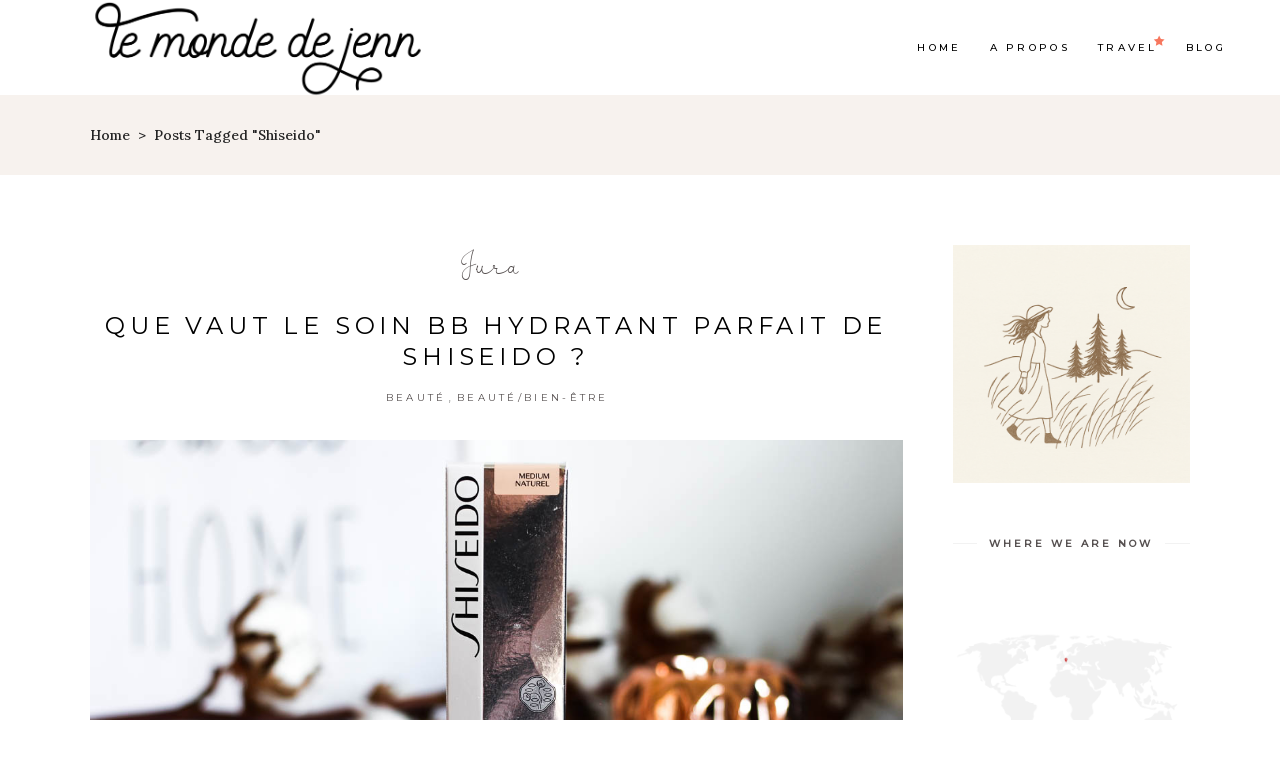

--- FILE ---
content_type: text/html; charset=UTF-8
request_url: https://www.lemondedejenn.com/tag/shiseido/
body_size: 23721
content:
<!DOCTYPE html>
<html lang="fr-FR" prefix="og: https://ogp.me/ns#">
<head>
				
			<meta property="og:url" content="https://www.lemondedejenn.com/tag/shiseido"/>
			<meta property="og:type" content="article"/>
			<meta property="og:title" content="Le Monde (Sauvage) de Jenn"/>
			<meta property="og:description" content=""/>
			<meta property="og:image" content="https://www.lemondedejenn.com/wp-content/themes/backpacktraveler/assets/img/open_graph.jpg"/>
		
		
		<meta charset="UTF-8"/>
		<link rel="profile" href="http://gmpg.org/xfn/11"/>
		
				<meta name="viewport" content="width=device-width,initial-scale=1,user-scalable=yes">
		
<!-- Optimisation des moteurs de recherche par Rank Math - https://rankmath.com/ -->
<title>shiseido - Le Monde (Sauvage) de Jenn</title>
<meta name="robots" content="follow, noindex"/>
<meta property="og:locale" content="fr_FR" />
<meta property="og:type" content="article" />
<meta property="og:title" content="shiseido - Le Monde (Sauvage) de Jenn" />
<meta property="og:url" content="https://www.lemondedejenn.com/tag/shiseido/" />
<meta property="og:site_name" content="Le Monde (Sauvage) de Jenn" />
<meta name="twitter:card" content="summary_large_image" />
<meta name="twitter:title" content="shiseido - Le Monde (Sauvage) de Jenn" />
<meta name="twitter:label1" content="Articles" />
<meta name="twitter:data1" content="1" />
<script type="application/ld+json" class="rank-math-schema">{"@context":"https://schema.org","@graph":[{"@type":"Person","@id":"https://www.lemondedejenn.com/#person","name":"Le Monde (Sauvage) de Jenn","image":{"@type":"ImageObject","@id":"https://www.lemondedejenn.com/#logo","url":"https://www.lemondedejenn.com/wp-content/uploads/2025/11/E8DA5C94-E03C-4104-8EAA-E6ED3599D5EA.png","contentUrl":"https://www.lemondedejenn.com/wp-content/uploads/2025/11/E8DA5C94-E03C-4104-8EAA-E6ED3599D5EA.png","caption":"Le Monde (Sauvage) de Jenn","inLanguage":"fr-FR","width":"1024","height":"1024"}},{"@type":"WebSite","@id":"https://www.lemondedejenn.com/#website","url":"https://www.lemondedejenn.com","name":"Le Monde (Sauvage) de Jenn","publisher":{"@id":"https://www.lemondedejenn.com/#person"},"inLanguage":"fr-FR"},{"@type":"CollectionPage","@id":"https://www.lemondedejenn.com/tag/shiseido/#webpage","url":"https://www.lemondedejenn.com/tag/shiseido/","name":"shiseido - Le Monde (Sauvage) de Jenn","isPartOf":{"@id":"https://www.lemondedejenn.com/#website"},"inLanguage":"fr-FR"}]}</script>
<!-- /Extension Rank Math WordPress SEO -->

<link rel='dns-prefetch' href='//www.lemondedejenn.com' />
<link rel='dns-prefetch' href='//maps.googleapis.com' />
<link rel='dns-prefetch' href='//fonts.googleapis.com' />
<link rel="alternate" type="application/rss+xml" title="Le Monde (Sauvage) de Jenn &raquo; Flux" href="https://www.lemondedejenn.com/feed/" />
<link rel="alternate" type="application/rss+xml" title="Le Monde (Sauvage) de Jenn &raquo; Flux des commentaires" href="https://www.lemondedejenn.com/comments/feed/" />
<link rel="alternate" type="application/rss+xml" title="Le Monde (Sauvage) de Jenn &raquo; Flux de l’étiquette shiseido" href="https://www.lemondedejenn.com/tag/shiseido/feed/" />
<style id='wp-img-auto-sizes-contain-inline-css' type='text/css'>
img:is([sizes=auto i],[sizes^="auto," i]){contain-intrinsic-size:3000px 1500px}
/*# sourceURL=wp-img-auto-sizes-contain-inline-css */
</style>

<link rel='stylesheet' id='sbi_styles-css' href='https://www.lemondedejenn.com/wp-content/plugins/instagram-feed/css/sbi-styles.min.css?ver=6.10.0' type='text/css' media='all' />
<style id='wp-emoji-styles-inline-css' type='text/css'>

	img.wp-smiley, img.emoji {
		display: inline !important;
		border: none !important;
		box-shadow: none !important;
		height: 1em !important;
		width: 1em !important;
		margin: 0 0.07em !important;
		vertical-align: -0.1em !important;
		background: none !important;
		padding: 0 !important;
	}
/*# sourceURL=wp-emoji-styles-inline-css */
</style>
<link rel='stylesheet' id='wp-block-library-css' href='https://www.lemondedejenn.com/wp-includes/css/dist/block-library/style.min.css?ver=6.9' type='text/css' media='all' />
<style id='classic-theme-styles-inline-css' type='text/css'>
/*! This file is auto-generated */
.wp-block-button__link{color:#fff;background-color:#32373c;border-radius:9999px;box-shadow:none;text-decoration:none;padding:calc(.667em + 2px) calc(1.333em + 2px);font-size:1.125em}.wp-block-file__button{background:#32373c;color:#fff;text-decoration:none}
/*# sourceURL=/wp-includes/css/classic-themes.min.css */
</style>
<style id='global-styles-inline-css' type='text/css'>
:root{--wp--preset--aspect-ratio--square: 1;--wp--preset--aspect-ratio--4-3: 4/3;--wp--preset--aspect-ratio--3-4: 3/4;--wp--preset--aspect-ratio--3-2: 3/2;--wp--preset--aspect-ratio--2-3: 2/3;--wp--preset--aspect-ratio--16-9: 16/9;--wp--preset--aspect-ratio--9-16: 9/16;--wp--preset--color--black: #000000;--wp--preset--color--cyan-bluish-gray: #abb8c3;--wp--preset--color--white: #ffffff;--wp--preset--color--pale-pink: #f78da7;--wp--preset--color--vivid-red: #cf2e2e;--wp--preset--color--luminous-vivid-orange: #ff6900;--wp--preset--color--luminous-vivid-amber: #fcb900;--wp--preset--color--light-green-cyan: #7bdcb5;--wp--preset--color--vivid-green-cyan: #00d084;--wp--preset--color--pale-cyan-blue: #8ed1fc;--wp--preset--color--vivid-cyan-blue: #0693e3;--wp--preset--color--vivid-purple: #9b51e0;--wp--preset--gradient--vivid-cyan-blue-to-vivid-purple: linear-gradient(135deg,rgb(6,147,227) 0%,rgb(155,81,224) 100%);--wp--preset--gradient--light-green-cyan-to-vivid-green-cyan: linear-gradient(135deg,rgb(122,220,180) 0%,rgb(0,208,130) 100%);--wp--preset--gradient--luminous-vivid-amber-to-luminous-vivid-orange: linear-gradient(135deg,rgb(252,185,0) 0%,rgb(255,105,0) 100%);--wp--preset--gradient--luminous-vivid-orange-to-vivid-red: linear-gradient(135deg,rgb(255,105,0) 0%,rgb(207,46,46) 100%);--wp--preset--gradient--very-light-gray-to-cyan-bluish-gray: linear-gradient(135deg,rgb(238,238,238) 0%,rgb(169,184,195) 100%);--wp--preset--gradient--cool-to-warm-spectrum: linear-gradient(135deg,rgb(74,234,220) 0%,rgb(151,120,209) 20%,rgb(207,42,186) 40%,rgb(238,44,130) 60%,rgb(251,105,98) 80%,rgb(254,248,76) 100%);--wp--preset--gradient--blush-light-purple: linear-gradient(135deg,rgb(255,206,236) 0%,rgb(152,150,240) 100%);--wp--preset--gradient--blush-bordeaux: linear-gradient(135deg,rgb(254,205,165) 0%,rgb(254,45,45) 50%,rgb(107,0,62) 100%);--wp--preset--gradient--luminous-dusk: linear-gradient(135deg,rgb(255,203,112) 0%,rgb(199,81,192) 50%,rgb(65,88,208) 100%);--wp--preset--gradient--pale-ocean: linear-gradient(135deg,rgb(255,245,203) 0%,rgb(182,227,212) 50%,rgb(51,167,181) 100%);--wp--preset--gradient--electric-grass: linear-gradient(135deg,rgb(202,248,128) 0%,rgb(113,206,126) 100%);--wp--preset--gradient--midnight: linear-gradient(135deg,rgb(2,3,129) 0%,rgb(40,116,252) 100%);--wp--preset--font-size--small: 13px;--wp--preset--font-size--medium: 20px;--wp--preset--font-size--large: 36px;--wp--preset--font-size--x-large: 42px;--wp--preset--spacing--20: 0.44rem;--wp--preset--spacing--30: 0.67rem;--wp--preset--spacing--40: 1rem;--wp--preset--spacing--50: 1.5rem;--wp--preset--spacing--60: 2.25rem;--wp--preset--spacing--70: 3.38rem;--wp--preset--spacing--80: 5.06rem;--wp--preset--shadow--natural: 6px 6px 9px rgba(0, 0, 0, 0.2);--wp--preset--shadow--deep: 12px 12px 50px rgba(0, 0, 0, 0.4);--wp--preset--shadow--sharp: 6px 6px 0px rgba(0, 0, 0, 0.2);--wp--preset--shadow--outlined: 6px 6px 0px -3px rgb(255, 255, 255), 6px 6px rgb(0, 0, 0);--wp--preset--shadow--crisp: 6px 6px 0px rgb(0, 0, 0);}:where(.is-layout-flex){gap: 0.5em;}:where(.is-layout-grid){gap: 0.5em;}body .is-layout-flex{display: flex;}.is-layout-flex{flex-wrap: wrap;align-items: center;}.is-layout-flex > :is(*, div){margin: 0;}body .is-layout-grid{display: grid;}.is-layout-grid > :is(*, div){margin: 0;}:where(.wp-block-columns.is-layout-flex){gap: 2em;}:where(.wp-block-columns.is-layout-grid){gap: 2em;}:where(.wp-block-post-template.is-layout-flex){gap: 1.25em;}:where(.wp-block-post-template.is-layout-grid){gap: 1.25em;}.has-black-color{color: var(--wp--preset--color--black) !important;}.has-cyan-bluish-gray-color{color: var(--wp--preset--color--cyan-bluish-gray) !important;}.has-white-color{color: var(--wp--preset--color--white) !important;}.has-pale-pink-color{color: var(--wp--preset--color--pale-pink) !important;}.has-vivid-red-color{color: var(--wp--preset--color--vivid-red) !important;}.has-luminous-vivid-orange-color{color: var(--wp--preset--color--luminous-vivid-orange) !important;}.has-luminous-vivid-amber-color{color: var(--wp--preset--color--luminous-vivid-amber) !important;}.has-light-green-cyan-color{color: var(--wp--preset--color--light-green-cyan) !important;}.has-vivid-green-cyan-color{color: var(--wp--preset--color--vivid-green-cyan) !important;}.has-pale-cyan-blue-color{color: var(--wp--preset--color--pale-cyan-blue) !important;}.has-vivid-cyan-blue-color{color: var(--wp--preset--color--vivid-cyan-blue) !important;}.has-vivid-purple-color{color: var(--wp--preset--color--vivid-purple) !important;}.has-black-background-color{background-color: var(--wp--preset--color--black) !important;}.has-cyan-bluish-gray-background-color{background-color: var(--wp--preset--color--cyan-bluish-gray) !important;}.has-white-background-color{background-color: var(--wp--preset--color--white) !important;}.has-pale-pink-background-color{background-color: var(--wp--preset--color--pale-pink) !important;}.has-vivid-red-background-color{background-color: var(--wp--preset--color--vivid-red) !important;}.has-luminous-vivid-orange-background-color{background-color: var(--wp--preset--color--luminous-vivid-orange) !important;}.has-luminous-vivid-amber-background-color{background-color: var(--wp--preset--color--luminous-vivid-amber) !important;}.has-light-green-cyan-background-color{background-color: var(--wp--preset--color--light-green-cyan) !important;}.has-vivid-green-cyan-background-color{background-color: var(--wp--preset--color--vivid-green-cyan) !important;}.has-pale-cyan-blue-background-color{background-color: var(--wp--preset--color--pale-cyan-blue) !important;}.has-vivid-cyan-blue-background-color{background-color: var(--wp--preset--color--vivid-cyan-blue) !important;}.has-vivid-purple-background-color{background-color: var(--wp--preset--color--vivid-purple) !important;}.has-black-border-color{border-color: var(--wp--preset--color--black) !important;}.has-cyan-bluish-gray-border-color{border-color: var(--wp--preset--color--cyan-bluish-gray) !important;}.has-white-border-color{border-color: var(--wp--preset--color--white) !important;}.has-pale-pink-border-color{border-color: var(--wp--preset--color--pale-pink) !important;}.has-vivid-red-border-color{border-color: var(--wp--preset--color--vivid-red) !important;}.has-luminous-vivid-orange-border-color{border-color: var(--wp--preset--color--luminous-vivid-orange) !important;}.has-luminous-vivid-amber-border-color{border-color: var(--wp--preset--color--luminous-vivid-amber) !important;}.has-light-green-cyan-border-color{border-color: var(--wp--preset--color--light-green-cyan) !important;}.has-vivid-green-cyan-border-color{border-color: var(--wp--preset--color--vivid-green-cyan) !important;}.has-pale-cyan-blue-border-color{border-color: var(--wp--preset--color--pale-cyan-blue) !important;}.has-vivid-cyan-blue-border-color{border-color: var(--wp--preset--color--vivid-cyan-blue) !important;}.has-vivid-purple-border-color{border-color: var(--wp--preset--color--vivid-purple) !important;}.has-vivid-cyan-blue-to-vivid-purple-gradient-background{background: var(--wp--preset--gradient--vivid-cyan-blue-to-vivid-purple) !important;}.has-light-green-cyan-to-vivid-green-cyan-gradient-background{background: var(--wp--preset--gradient--light-green-cyan-to-vivid-green-cyan) !important;}.has-luminous-vivid-amber-to-luminous-vivid-orange-gradient-background{background: var(--wp--preset--gradient--luminous-vivid-amber-to-luminous-vivid-orange) !important;}.has-luminous-vivid-orange-to-vivid-red-gradient-background{background: var(--wp--preset--gradient--luminous-vivid-orange-to-vivid-red) !important;}.has-very-light-gray-to-cyan-bluish-gray-gradient-background{background: var(--wp--preset--gradient--very-light-gray-to-cyan-bluish-gray) !important;}.has-cool-to-warm-spectrum-gradient-background{background: var(--wp--preset--gradient--cool-to-warm-spectrum) !important;}.has-blush-light-purple-gradient-background{background: var(--wp--preset--gradient--blush-light-purple) !important;}.has-blush-bordeaux-gradient-background{background: var(--wp--preset--gradient--blush-bordeaux) !important;}.has-luminous-dusk-gradient-background{background: var(--wp--preset--gradient--luminous-dusk) !important;}.has-pale-ocean-gradient-background{background: var(--wp--preset--gradient--pale-ocean) !important;}.has-electric-grass-gradient-background{background: var(--wp--preset--gradient--electric-grass) !important;}.has-midnight-gradient-background{background: var(--wp--preset--gradient--midnight) !important;}.has-small-font-size{font-size: var(--wp--preset--font-size--small) !important;}.has-medium-font-size{font-size: var(--wp--preset--font-size--medium) !important;}.has-large-font-size{font-size: var(--wp--preset--font-size--large) !important;}.has-x-large-font-size{font-size: var(--wp--preset--font-size--x-large) !important;}
:where(.wp-block-post-template.is-layout-flex){gap: 1.25em;}:where(.wp-block-post-template.is-layout-grid){gap: 1.25em;}
:where(.wp-block-term-template.is-layout-flex){gap: 1.25em;}:where(.wp-block-term-template.is-layout-grid){gap: 1.25em;}
:where(.wp-block-columns.is-layout-flex){gap: 2em;}:where(.wp-block-columns.is-layout-grid){gap: 2em;}
:root :where(.wp-block-pullquote){font-size: 1.5em;line-height: 1.6;}
/*# sourceURL=global-styles-inline-css */
</style>
<link rel='stylesheet' id='contact-form-7-css' href='https://www.lemondedejenn.com/wp-content/plugins/contact-form-7/includes/css/styles.css?ver=6.1.4' type='text/css' media='all' />
<link rel='stylesheet' id='sr7css-css' href='//www.lemondedejenn.com/wp-content/plugins/revslider/public/css/sr7.css?ver=6.7.34' type='text/css' media='all' />
<link rel='stylesheet' id='qi-addons-for-elementor-grid-style-css' href='https://www.lemondedejenn.com/wp-content/plugins/qi-addons-for-elementor/assets/css/grid.min.css?ver=1.9.5' type='text/css' media='all' />
<link rel='stylesheet' id='qi-addons-for-elementor-helper-parts-style-css' href='https://www.lemondedejenn.com/wp-content/plugins/qi-addons-for-elementor/assets/css/helper-parts.min.css?ver=1.9.5' type='text/css' media='all' />
<link rel='stylesheet' id='qi-addons-for-elementor-style-css' href='https://www.lemondedejenn.com/wp-content/plugins/qi-addons-for-elementor/assets/css/main.min.css?ver=1.9.5' type='text/css' media='all' />
<link rel='stylesheet' id='backpacktraveler-mikado-default-style-css' href='https://www.lemondedejenn.com/wp-content/themes/backpacktraveler/style.css?ver=6.9' type='text/css' media='all' />
<link rel='stylesheet' id='backpacktraveler-mikado-modules-css' href='https://www.lemondedejenn.com/wp-content/themes/backpacktraveler/assets/css/modules.min.css?ver=6.9' type='text/css' media='all' />
<link rel='stylesheet' id='backpacktraveler-mikado-font_elegant-css' href='https://www.lemondedejenn.com/wp-content/themes/backpacktraveler/framework/lib/icons-pack/elegant-icons/style.min.css?ver=6.9' type='text/css' media='all' />
<link rel='stylesheet' id='backpacktraveler-mikado-font_awesome-css' href='https://www.lemondedejenn.com/wp-content/themes/backpacktraveler/framework/lib/icons-pack/font-awesome/css/fontawesome-all.min.css?ver=6.9' type='text/css' media='all' />
<link rel='stylesheet' id='backpacktraveler-mikado-ion_icons-css' href='https://www.lemondedejenn.com/wp-content/themes/backpacktraveler/framework/lib/icons-pack/ion-icons/css/ionicons.min.css?ver=6.9' type='text/css' media='all' />
<link rel='stylesheet' id='mediaelement-css' href='https://www.lemondedejenn.com/wp-includes/js/mediaelement/mediaelementplayer-legacy.min.css?ver=4.2.17' type='text/css' media='all' />
<link rel='stylesheet' id='wp-mediaelement-css' href='https://www.lemondedejenn.com/wp-includes/js/mediaelement/wp-mediaelement.min.css?ver=6.9' type='text/css' media='all' />
<link rel='stylesheet' id='backpacktraveler-mikado-style-dynamic-css' href='https://www.lemondedejenn.com/wp-content/themes/backpacktraveler/assets/css/style_dynamic.css?ver=1764337373' type='text/css' media='all' />
<link rel='stylesheet' id='backpacktraveler-mikado-modules-responsive-css' href='https://www.lemondedejenn.com/wp-content/themes/backpacktraveler/assets/css/modules-responsive.min.css?ver=6.9' type='text/css' media='all' />
<link rel='stylesheet' id='backpacktraveler-mikado-style-dynamic-responsive-css' href='https://www.lemondedejenn.com/wp-content/themes/backpacktraveler/assets/css/style_dynamic_responsive.css?ver=1764337373' type='text/css' media='all' />
<link rel='stylesheet' id='backpacktraveler-mikado-google-fonts-css' href='https://fonts.googleapis.com/css?family=Montserrat%3A300%2C300i%2C400%2C400i%2C500%2C500i%2Ckdf-post-info-category700%7CLora%3A300%2C300i%2C400%2C400i%2C500%2C500i%2Ckdf-post-info-category700%7CEpicRide%3A300%2C300i%2C400%2C400i%2C500%2C500i%2Ckdf-post-info-category700%7CMerriweather%3A300%2C300i%2C400%2C400i%2C500%2C500i%2Ckdf-post-info-category700&#038;subset=latin-ext&#038;ver=1.0.0' type='text/css' media='all' />
<link rel='stylesheet' id='backpacktraveler-core-dashboard-style-css' href='https://www.lemondedejenn.com/wp-content/plugins/backpacktraveler-core/core-dashboard/assets/css/core-dashboard.min.css?ver=6.9' type='text/css' media='all' />
<link rel='stylesheet' id='callout-style-css' href='https://www.lemondedejenn.com/wp-content/plugins/instagram-feed/admin/assets/css/callout.css' type='text/css' media='all' />
<link rel='stylesheet' id='swiper-css' href='https://www.lemondedejenn.com/wp-content/plugins/qi-addons-for-elementor/assets/plugins/swiper/8.4.5/swiper.min.css?ver=8.4.5' type='text/css' media='all' />
<script type="text/javascript" src="//www.lemondedejenn.com/wp-content/plugins/revslider/public/js/libs/tptools.js?ver=6.7.34" id="tp-tools-js" async="async" data-wp-strategy="async"></script>
<script type="text/javascript" src="//www.lemondedejenn.com/wp-content/plugins/revslider/public/js/sr7.js?ver=6.7.34" id="sr7-js" async="async" data-wp-strategy="async"></script>
<script type="text/javascript" src="https://www.lemondedejenn.com/wp-includes/js/jquery/jquery.min.js?ver=3.7.1" id="jquery-core-js"></script>
<script type="text/javascript" src="https://www.lemondedejenn.com/wp-includes/js/jquery/jquery-migrate.min.js?ver=3.4.1" id="jquery-migrate-js"></script>
<link rel="https://api.w.org/" href="https://www.lemondedejenn.com/wp-json/" /><link rel="alternate" title="JSON" type="application/json" href="https://www.lemondedejenn.com/wp-json/wp/v2/tags/1231" /><link rel="EditURI" type="application/rsd+xml" title="RSD" href="https://www.lemondedejenn.com/xmlrpc.php?rsd" />
<meta name="generator" content="WordPress 6.9" />
<meta name="generator" content="Elementor 3.34.1; features: e_font_icon_svg, additional_custom_breakpoints; settings: css_print_method-external, google_font-enabled, font_display-swap">
			<style>
				.e-con.e-parent:nth-of-type(n+4):not(.e-lazyloaded):not(.e-no-lazyload),
				.e-con.e-parent:nth-of-type(n+4):not(.e-lazyloaded):not(.e-no-lazyload) * {
					background-image: none !important;
				}
				@media screen and (max-height: 1024px) {
					.e-con.e-parent:nth-of-type(n+3):not(.e-lazyloaded):not(.e-no-lazyload),
					.e-con.e-parent:nth-of-type(n+3):not(.e-lazyloaded):not(.e-no-lazyload) * {
						background-image: none !important;
					}
				}
				@media screen and (max-height: 640px) {
					.e-con.e-parent:nth-of-type(n+2):not(.e-lazyloaded):not(.e-no-lazyload),
					.e-con.e-parent:nth-of-type(n+2):not(.e-lazyloaded):not(.e-no-lazyload) * {
						background-image: none !important;
					}
				}
			</style>
			<link rel="preconnect" href="https://fonts.googleapis.com">
<link rel="preconnect" href="https://fonts.gstatic.com/" crossorigin>
<meta name="generator" content="Powered by Slider Revolution 6.7.34 - responsive, Mobile-Friendly Slider Plugin for WordPress with comfortable drag and drop interface." />
<script>
	window._tpt			??= {};
	window.SR7			??= {};
	_tpt.R				??= {};
	_tpt.R.fonts		??= {};
	_tpt.R.fonts.customFonts??= {};
	SR7.devMode			=  false;
	SR7.F 				??= {};
	SR7.G				??= {};
	SR7.LIB				??= {};
	SR7.E				??= {};
	SR7.E.gAddons		??= {};
	SR7.E.php 			??= {};
	SR7.E.nonce			= '9fd5f13d50';
	SR7.E.ajaxurl		= 'https://www.lemondedejenn.com/wp-admin/admin-ajax.php';
	SR7.E.resturl		= 'https://www.lemondedejenn.com/wp-json/';
	SR7.E.slug_path		= 'revslider/revslider.php';
	SR7.E.slug			= 'revslider';
	SR7.E.plugin_url	= 'https://www.lemondedejenn.com/wp-content/plugins/revslider/';
	SR7.E.wp_plugin_url = 'https://www.lemondedejenn.com/wp-content/plugins/';
	SR7.E.revision		= '6.7.34';
	SR7.E.fontBaseUrl	= '';
	SR7.G.breakPoints 	= [1240,1024,778,480];
	SR7.E.modules 		= ['module','page','slide','layer','draw','animate','srtools','canvas','defaults','carousel','navigation','media','modifiers','migration'];
	SR7.E.libs 			= ['WEBGL'];
	SR7.E.css 			= ['csslp','cssbtns','cssfilters','cssnav','cssmedia'];
	SR7.E.resources		= {};
	SR7.E.ytnc			= false;
	SR7.JSON			??= {};
/*! Slider Revolution 7.0 - Page Processor */
!function(){"use strict";window.SR7??={},window._tpt??={},SR7.version="Slider Revolution 6.7.16",_tpt.getMobileZoom=()=>_tpt.is_mobile?document.documentElement.clientWidth/window.innerWidth:1,_tpt.getWinDim=function(t){_tpt.screenHeightWithUrlBar??=window.innerHeight;let e=SR7.F?.modal?.visible&&SR7.M[SR7.F.module.getIdByAlias(SR7.F.modal.requested)];_tpt.scrollBar=window.innerWidth!==document.documentElement.clientWidth||e&&window.innerWidth!==e.c.module.clientWidth,_tpt.winW=_tpt.getMobileZoom()*window.innerWidth-(_tpt.scrollBar||"prepare"==t?_tpt.scrollBarW??_tpt.mesureScrollBar():0),_tpt.winH=_tpt.getMobileZoom()*window.innerHeight,_tpt.winWAll=document.documentElement.clientWidth},_tpt.getResponsiveLevel=function(t,e){SR7.M[e];return _tpt.closestGE(t,_tpt.winWAll)},_tpt.mesureScrollBar=function(){let t=document.createElement("div");return t.className="RSscrollbar-measure",t.style.width="100px",t.style.height="100px",t.style.overflow="scroll",t.style.position="absolute",t.style.top="-9999px",document.body.appendChild(t),_tpt.scrollBarW=t.offsetWidth-t.clientWidth,document.body.removeChild(t),_tpt.scrollBarW},_tpt.loadCSS=async function(t,e,s){return s?_tpt.R.fonts.required[e].status=1:(_tpt.R[e]??={},_tpt.R[e].status=1),new Promise(((i,n)=>{if(_tpt.isStylesheetLoaded(t))s?_tpt.R.fonts.required[e].status=2:_tpt.R[e].status=2,i();else{const o=document.createElement("link");o.rel="stylesheet";let l="text",r="css";o["type"]=l+"/"+r,o.href=t,o.onload=()=>{s?_tpt.R.fonts.required[e].status=2:_tpt.R[e].status=2,i()},o.onerror=()=>{s?_tpt.R.fonts.required[e].status=3:_tpt.R[e].status=3,n(new Error(`Failed to load CSS: ${t}`))},document.head.appendChild(o)}}))},_tpt.addContainer=function(t){const{tag:e="div",id:s,class:i,datas:n,textContent:o,iHTML:l}=t,r=document.createElement(e);if(s&&""!==s&&(r.id=s),i&&""!==i&&(r.className=i),n)for(const[t,e]of Object.entries(n))"style"==t?r.style.cssText=e:r.setAttribute(`data-${t}`,e);return o&&(r.textContent=o),l&&(r.innerHTML=l),r},_tpt.collector=function(){return{fragment:new DocumentFragment,add(t){var e=_tpt.addContainer(t);return this.fragment.appendChild(e),e},append(t){t.appendChild(this.fragment)}}},_tpt.isStylesheetLoaded=function(t){let e=t.split("?")[0];return Array.from(document.querySelectorAll('link[rel="stylesheet"], link[rel="preload"]')).some((t=>t.href.split("?")[0]===e))},_tpt.preloader={requests:new Map,preloaderTemplates:new Map,show:function(t,e){if(!e||!t)return;const{type:s,color:i}=e;if(s<0||"off"==s)return;const n=`preloader_${s}`;let o=this.preloaderTemplates.get(n);o||(o=this.build(s,i),this.preloaderTemplates.set(n,o)),this.requests.has(t)||this.requests.set(t,{count:0});const l=this.requests.get(t);clearTimeout(l.timer),l.count++,1===l.count&&(l.timer=setTimeout((()=>{l.preloaderClone=o.cloneNode(!0),l.anim&&l.anim.kill(),void 0!==_tpt.gsap?l.anim=_tpt.gsap.fromTo(l.preloaderClone,1,{opacity:0},{opacity:1}):l.preloaderClone.classList.add("sr7-fade-in"),t.appendChild(l.preloaderClone)}),150))},hide:function(t){if(!this.requests.has(t))return;const e=this.requests.get(t);e.count--,e.count<0&&(e.count=0),e.anim&&e.anim.kill(),0===e.count&&(clearTimeout(e.timer),e.preloaderClone&&(e.preloaderClone.classList.remove("sr7-fade-in"),e.anim=_tpt.gsap.to(e.preloaderClone,.3,{opacity:0,onComplete:function(){e.preloaderClone.remove()}})))},state:function(t){if(!this.requests.has(t))return!1;return this.requests.get(t).count>0},build:(t,e="#ffffff",s="")=>{if(t<0||"off"===t)return null;const i=parseInt(t);if(t="prlt"+i,isNaN(i))return null;if(_tpt.loadCSS(SR7.E.plugin_url+"public/css/preloaders/t"+i+".css","preloader_"+t),isNaN(i)||i<6){const n=`background-color:${e}`,o=1===i||2==i?n:"",l=3===i||4==i?n:"",r=_tpt.collector();["dot1","dot2","bounce1","bounce2","bounce3"].forEach((t=>r.add({tag:"div",class:t,datas:{style:l}})));const d=_tpt.addContainer({tag:"sr7-prl",class:`${t} ${s}`,datas:{style:o}});return r.append(d),d}{let n={};if(7===i){let t;e.startsWith("#")?(t=e.replace("#",""),t=`rgba(${parseInt(t.substring(0,2),16)}, ${parseInt(t.substring(2,4),16)}, ${parseInt(t.substring(4,6),16)}, `):e.startsWith("rgb")&&(t=e.slice(e.indexOf("(")+1,e.lastIndexOf(")")).split(",").map((t=>t.trim())),t=`rgba(${t[0]}, ${t[1]}, ${t[2]}, `),t&&(n.style=`border-top-color: ${t}0.65); border-bottom-color: ${t}0.15); border-left-color: ${t}0.65); border-right-color: ${t}0.15)`)}else 12===i&&(n.style=`background:${e}`);const o=[10,0,4,2,5,9,0,4,4,2][i-6],l=_tpt.collector(),r=l.add({tag:"div",class:"sr7-prl-inner",datas:n});Array.from({length:o}).forEach((()=>r.appendChild(l.add({tag:"span",datas:{style:`background:${e}`}}))));const d=_tpt.addContainer({tag:"sr7-prl",class:`${t} ${s}`});return l.append(d),d}}},SR7.preLoader={show:(t,e)=>{"off"!==(SR7.M[t]?.settings?.pLoader?.type??"off")&&_tpt.preloader.show(e||SR7.M[t].c.module,SR7.M[t]?.settings?.pLoader??{color:"#fff",type:10})},hide:(t,e)=>{"off"!==(SR7.M[t]?.settings?.pLoader?.type??"off")&&_tpt.preloader.hide(e||SR7.M[t].c.module)},state:(t,e)=>_tpt.preloader.state(e||SR7.M[t].c.module)},_tpt.prepareModuleHeight=function(t){window.SR7.M??={},window.SR7.M[t.id]??={},"ignore"==t.googleFont&&(SR7.E.ignoreGoogleFont=!0);let e=window.SR7.M[t.id];if(null==_tpt.scrollBarW&&_tpt.mesureScrollBar(),e.c??={},e.states??={},e.settings??={},e.settings.size??={},t.fixed&&(e.settings.fixed=!0),e.c.module=document.querySelector("sr7-module#"+t.id),e.c.adjuster=e.c.module.getElementsByTagName("sr7-adjuster")[0],e.c.content=e.c.module.getElementsByTagName("sr7-content")[0],"carousel"==t.type&&(e.c.carousel=e.c.content.getElementsByTagName("sr7-carousel")[0]),null==e.c.module||null==e.c.module)return;t.plType&&t.plColor&&(e.settings.pLoader={type:t.plType,color:t.plColor}),void 0===t.plType||"off"===t.plType||SR7.preLoader.state(t.id)&&SR7.preLoader.state(t.id,e.c.module)||SR7.preLoader.show(t.id,e.c.module),_tpt.winW||_tpt.getWinDim("prepare"),_tpt.getWinDim();let s=""+e.c.module.dataset?.modal;"modal"==s||"true"==s||"undefined"!==s&&"false"!==s||(e.settings.size.fullWidth=t.size.fullWidth,e.LEV??=_tpt.getResponsiveLevel(window.SR7.G.breakPoints,t.id),t.vpt=_tpt.fillArray(t.vpt,5),e.settings.vPort=t.vpt[e.LEV],void 0!==t.el&&"720"==t.el[4]&&t.gh[4]!==t.el[4]&&"960"==t.el[3]&&t.gh[3]!==t.el[3]&&"768"==t.el[2]&&t.gh[2]!==t.el[2]&&delete t.el,e.settings.size.height=null==t.el||null==t.el[e.LEV]||0==t.el[e.LEV]||"auto"==t.el[e.LEV]?_tpt.fillArray(t.gh,5,-1):_tpt.fillArray(t.el,5,-1),e.settings.size.width=_tpt.fillArray(t.gw,5,-1),e.settings.size.minHeight=_tpt.fillArray(t.mh??[0],5,-1),e.cacheSize={fullWidth:e.settings.size?.fullWidth,fullHeight:e.settings.size?.fullHeight},void 0!==t.off&&(t.off?.t&&(e.settings.size.m??={})&&(e.settings.size.m.t=t.off.t),t.off?.b&&(e.settings.size.m??={})&&(e.settings.size.m.b=t.off.b),t.off?.l&&(e.settings.size.p??={})&&(e.settings.size.p.l=t.off.l),t.off?.r&&(e.settings.size.p??={})&&(e.settings.size.p.r=t.off.r),e.offsetPrepared=!0),_tpt.updatePMHeight(t.id,t,!0))},_tpt.updatePMHeight=(t,e,s)=>{let i=SR7.M[t];var n=i.settings.size.fullWidth?_tpt.winW:i.c.module.parentNode.offsetWidth;n=0===n||isNaN(n)?_tpt.winW:n;let o=i.settings.size.width[i.LEV]||i.settings.size.width[i.LEV++]||i.settings.size.width[i.LEV--]||n,l=i.settings.size.height[i.LEV]||i.settings.size.height[i.LEV++]||i.settings.size.height[i.LEV--]||0,r=i.settings.size.minHeight[i.LEV]||i.settings.size.minHeight[i.LEV++]||i.settings.size.minHeight[i.LEV--]||0;if(l="auto"==l?0:l,l=parseInt(l),"carousel"!==e.type&&(n-=parseInt(e.onw??0)||0),i.MP=!i.settings.size.fullWidth&&n<o||_tpt.winW<o?Math.min(1,n/o):1,e.size.fullScreen||e.size.fullHeight){let t=parseInt(e.fho)||0,s=(""+e.fho).indexOf("%")>-1;e.newh=_tpt.winH-(s?_tpt.winH*t/100:t)}else e.newh=i.MP*Math.max(l,r);if(e.newh+=(parseInt(e.onh??0)||0)+(parseInt(e.carousel?.pt)||0)+(parseInt(e.carousel?.pb)||0),void 0!==e.slideduration&&(e.newh=Math.max(e.newh,parseInt(e.slideduration)/3)),e.shdw&&_tpt.buildShadow(e.id,e),i.c.adjuster.style.height=e.newh+"px",i.c.module.style.height=e.newh+"px",i.c.content.style.height=e.newh+"px",i.states.heightPrepared=!0,i.dims??={},i.dims.moduleRect=i.c.module.getBoundingClientRect(),i.c.content.style.left="-"+i.dims.moduleRect.left+"px",!i.settings.size.fullWidth)return s&&requestAnimationFrame((()=>{n!==i.c.module.parentNode.offsetWidth&&_tpt.updatePMHeight(e.id,e)})),void _tpt.bgStyle(e.id,e,window.innerWidth==_tpt.winW,!0);_tpt.bgStyle(e.id,e,window.innerWidth==_tpt.winW,!0),requestAnimationFrame((function(){s&&requestAnimationFrame((()=>{n!==i.c.module.parentNode.offsetWidth&&_tpt.updatePMHeight(e.id,e)}))})),i.earlyResizerFunction||(i.earlyResizerFunction=function(){requestAnimationFrame((function(){_tpt.getWinDim(),_tpt.moduleDefaults(e.id,e),_tpt.updateSlideBg(t,!0)}))},window.addEventListener("resize",i.earlyResizerFunction))},_tpt.buildShadow=function(t,e){let s=SR7.M[t];null==s.c.shadow&&(s.c.shadow=document.createElement("sr7-module-shadow"),s.c.shadow.classList.add("sr7-shdw-"+e.shdw),s.c.content.appendChild(s.c.shadow))},_tpt.bgStyle=async(t,e,s,i,n)=>{const o=SR7.M[t];if((e=e??o.settings).fixed&&!o.c.module.classList.contains("sr7-top-fixed")&&(o.c.module.classList.add("sr7-top-fixed"),o.c.module.style.position="fixed",o.c.module.style.width="100%",o.c.module.style.top="0px",o.c.module.style.left="0px",o.c.module.style.pointerEvents="none",o.c.module.style.zIndex=5e3,o.c.content.style.pointerEvents="none"),null==o.c.bgcanvas){let t=document.createElement("sr7-module-bg"),l=!1;if("string"==typeof e?.bg?.color&&e?.bg?.color.includes("{"))if(_tpt.gradient&&_tpt.gsap)e.bg.color=_tpt.gradient.convert(e.bg.color);else try{let t=JSON.parse(e.bg.color);(t?.orig||t?.string)&&(e.bg.color=JSON.parse(e.bg.color))}catch(t){return}let r="string"==typeof e?.bg?.color?e?.bg?.color||"transparent":e?.bg?.color?.string??e?.bg?.color?.orig??e?.bg?.color?.color??"transparent";if(t.style["background"+(String(r).includes("grad")?"":"Color")]=r,("transparent"!==r||n)&&(l=!0),o.offsetPrepared&&(t.style.visibility="hidden"),e?.bg?.image?.src&&(t.style.backgroundImage=`url(${e?.bg?.image.src})`,t.style.backgroundSize=""==(e.bg.image?.size??"")?"cover":e.bg.image.size,t.style.backgroundPosition=e.bg.image.position,t.style.backgroundRepeat=""==e.bg.image.repeat||null==e.bg.image.repeat?"no-repeat":e.bg.image.repeat,l=!0),!l)return;o.c.bgcanvas=t,e.size.fullWidth?t.style.width=_tpt.winW-(s&&_tpt.winH<document.body.offsetHeight?_tpt.scrollBarW:0)+"px":i&&(t.style.width=o.c.module.offsetWidth+"px"),e.sbt?.use?o.c.content.appendChild(o.c.bgcanvas):o.c.module.appendChild(o.c.bgcanvas)}o.c.bgcanvas.style.height=void 0!==e.newh?e.newh+"px":("carousel"==e.type?o.dims.module.h:o.dims.content.h)+"px",o.c.bgcanvas.style.left=!s&&e.sbt?.use||o.c.bgcanvas.closest("SR7-CONTENT")?"0px":"-"+(o?.dims?.moduleRect?.left??0)+"px"},_tpt.updateSlideBg=function(t,e){const s=SR7.M[t];let i=s.settings;s?.c?.bgcanvas&&(i.size.fullWidth?s.c.bgcanvas.style.width=_tpt.winW-(e&&_tpt.winH<document.body.offsetHeight?_tpt.scrollBarW:0)+"px":preparing&&(s.c.bgcanvas.style.width=s.c.module.offsetWidth+"px"))},_tpt.moduleDefaults=(t,e)=>{let s=SR7.M[t];null!=s&&null!=s.c&&null!=s.c.module&&(s.dims??={},s.dims.moduleRect=s.c.module.getBoundingClientRect(),s.c.content.style.left="-"+s.dims.moduleRect.left+"px",s.c.content.style.width=_tpt.winW-_tpt.scrollBarW+"px","carousel"==e.type&&(s.c.module.style.overflow="visible"),_tpt.bgStyle(t,e,window.innerWidth==_tpt.winW))},_tpt.getOffset=t=>{var e=t.getBoundingClientRect(),s=window.pageXOffset||document.documentElement.scrollLeft,i=window.pageYOffset||document.documentElement.scrollTop;return{top:e.top+i,left:e.left+s}},_tpt.fillArray=function(t,e){let s,i;t=Array.isArray(t)?t:[t];let n=Array(e),o=t.length;for(i=0;i<t.length;i++)n[i+(e-o)]=t[i],null==s&&"#"!==t[i]&&(s=t[i]);for(let t=0;t<e;t++)void 0!==n[t]&&"#"!=n[t]||(n[t]=s),s=n[t];return n},_tpt.closestGE=function(t,e){let s=Number.MAX_VALUE,i=-1;for(let n=0;n<t.length;n++)t[n]-1>=e&&t[n]-1-e<s&&(s=t[n]-1-e,i=n);return++i}}();</script>
		<style type="text/css" id="wp-custom-css">
			
.mkdf-item-image img {
    height: 100%;
    width: 100%;
    object-fit: cover; /* l’image remplit le conteneur sans déformation */
}
.mkdf-ps-image-inner {
  display: flex;
  justify-content: center;
}

.mkdf-ps-image a {
  display: block;
}

.mkdf-ps-image img {
  display: block;
}

		</style>
		</head>
<body class="archive tag tag-shiseido tag-1231 wp-theme-backpacktraveler backpacktraveler-core-1.9 qodef-qi--no-touch qi-addons-for-elementor-1.9.5 backpacktraveler-ver-2.10.3 mkdf-grid-1300 mkdf-wide-dropdown-menu-content-in-grid mkdf-fixed-on-scroll mkdf-dropdown-animate-height mkdf-header-standard mkdf-menu-area-shadow-disable mkdf-menu-area-in-grid-shadow-disable mkdf-menu-area-border-disable mkdf-menu-area-in-grid-border-disable mkdf-logo-area-border-disable mkdf-logo-area-in-grid-border-disable mkdf-header-vertical-shadow-disable mkdf-header-vertical-border-disable mkdf-default-mobile-header mkdf-sticky-up-mobile-header mkdf-on-side-search elementor-default elementor-kit-7" itemscope itemtype="http://schema.org/WebPage">
		
    <div class="mkdf-wrapper">
        <div class="mkdf-wrapper-inner">
            
<header class="mkdf-page-header">
		
			<div class="mkdf-fixed-wrapper">
				
	<div class="mkdf-menu-area mkdf-menu-right">
				
						
			<div class="mkdf-vertical-align-containers">
				<div class="mkdf-position-left"><!--
				 --><div class="mkdf-position-left-inner">
						
	
	<div class="mkdf-logo-wrapper">
		<a itemprop="url" href="https://www.lemondedejenn.com/" style="height: 111px;">
			<img fetchpriority="high" itemprop="image" class="mkdf-normal-logo" src="https://www.lemondedejenn.com/wp-content/uploads/2025/11/logo_blog_2025_2-copie.png" width="1000" height="222"  alt="logo"/>
			<img itemprop="image" class="mkdf-dark-logo" src="https://www.lemondedejenn.com/wp-content/uploads/2025/11/logo_blog_2025_2-copie.png" width="1000" height="222"  alt="dark logo"/>			<img itemprop="image" class="mkdf-light-logo" src="https://www.lemondedejenn.com/wp-content/uploads/2025/11/logo_blog_2025_2-copie.png" width="1000" height="222"  alt="light logo"/>		</a>
	</div>

											</div>
				</div>
								<div class="mkdf-position-right"><!--
				 --><div class="mkdf-position-right-inner">
														
	<nav class="mkdf-main-menu mkdf-drop-down mkdf-default-nav">
		<ul id="menu-main-menu" class="clearfix"><li id="nav-menu-item-8439" class="menu-item menu-item-type-post_type menu-item-object-page menu-item-home  narrow"><a href="https://www.lemondedejenn.com/" class=""><span class="item_outer"><span class="item_text">Home</span></span></a></li>
<li id="nav-menu-item-8387" class="menu-item menu-item-type-custom menu-item-object-custom menu-item-has-children  has_sub narrow"><a href="#" class=" no_link" onclick="JavaScript: return false;"><span class="item_outer"><span class="item_text">A propos</span><i class="mkdf-menu-arrow fa fa-angle-down"></i></span></a>
<div class="second"><div class="inner"><ul>
	<li id="nav-menu-item-8438" class="menu-item menu-item-type-post_type menu-item-object-page "><a href="https://www.lemondedejenn.com/about/" class=""><span class="item_outer"><span class="item_text">About Me</span></span></a></li>
	<li id="nav-menu-item-8435" class="menu-item menu-item-type-post_type menu-item-object-page "><a href="https://www.lemondedejenn.com/destination-map/" class=""><span class="item_outer"><span class="item_text">Destination Map</span></span></a></li>
	<li id="nav-menu-item-8457" class="menu-item menu-item-type-post_type menu-item-object-page "><a href="https://www.lemondedejenn.com/get-in-touch/" class=""><span class="item_outer"><span class="item_text">Get In Touch</span></span></a></li>
	<li id="nav-menu-item-8669" class="menu-item menu-item-type-post_type menu-item-object-page "><a href="https://www.lemondedejenn.com/faq-page/" class=""><span class="item_outer"><span class="item_text">FAQ Page</span></span></a></li>
	<li id="nav-menu-item-327208" class="menu-item menu-item-type-post_type menu-item-object-page "><a href="https://www.lemondedejenn.com/partager-une-experience-avec-sincerite/" class=""><span class="item_outer"><span class="item_text">Mes avis de voyage et expériences authentiques</span></span></a></li>
	<li id="nav-menu-item-8658" class="menu-item menu-item-type-post_type menu-item-object-page "><a href="https://www.lemondedejenn.com/collaborations/" class=""><span class="item_outer"><span class="item_text">Collaborations</span></span></a></li>
</ul></div></div>
</li>
<li id="nav-menu-item-8385" class="menu-item menu-item-type-custom menu-item-object-custom menu-item-has-children  has_sub narrow"><a href="#" class=" no_link" onclick="JavaScript: return false;"><span class="item_outer"><span class="item_text">Travel<i class="mkdf-menu-featured-icon fa icon_star"></i></span><i class="mkdf-menu-arrow fa fa-angle-down"></i></span></a>
<div class="second"><div class="inner"><ul>
	<li id="nav-menu-item-8459" class="menu-item menu-item-type-post_type menu-item-object-page "><a href="https://www.lemondedejenn.com/destination-list/" class=""><span class="item_outer"><span class="item_text">List</span></span></a></li>
	<li id="nav-menu-item-8508" class="menu-item menu-item-type-post_type menu-item-object-page "><a href="https://www.lemondedejenn.com/map-with-destinations/" class=""><span class="item_outer"><span class="item_text">Map</span></span></a></li>
	<li id="nav-menu-item-8440" class="menu-item menu-item-type-post_type menu-item-object-page "><a href="https://www.lemondedejenn.com/?page_id=614" class=""><span class="item_outer"><span class="item_text">Categories</span></span></a></li>
</ul></div></div>
</li>
<li id="nav-menu-item-8484" class="menu-item menu-item-type-post_type menu-item-object-page menu-item-has-children  has_sub wide"><a href="https://www.lemondedejenn.com/blog-standard-right-sidebar/" class=""><span class="item_outer"><span class="item_text">Blog</span><i class="mkdf-menu-arrow fa fa-angle-down"></i></span></a>
<div class="second"><div class="inner"><ul>
	<li id="nav-menu-item-324184" class="menu-item menu-item-type-taxonomy menu-item-object-category menu-item-has-children sub"><a href="https://www.lemondedejenn.com/category/beaute-bien-etre/" class=""><span class="item_outer"><span class="item_text">Beauté/Bien-être</span></span></a>
	<ul>
		<li id="nav-menu-item-324185" class="menu-item menu-item-type-taxonomy menu-item-object-category "><a href="https://www.lemondedejenn.com/category/beaute-bien-etre/beaute/" class=""><span class="item_outer"><span class="item_text">Beauté</span></span></a></li>
		<li id="nav-menu-item-324186" class="menu-item menu-item-type-taxonomy menu-item-object-category "><a href="https://www.lemondedejenn.com/category/beaute-bien-etre/complements-alimentaires-beaute/" class=""><span class="item_outer"><span class="item_text">Bien être</span></span></a></li>
		<li id="nav-menu-item-324187" class="menu-item menu-item-type-taxonomy menu-item-object-category "><a href="https://www.lemondedejenn.com/category/beaute-bien-etre/boxes/" class=""><span class="item_outer"><span class="item_text">Box beauté</span></span></a></li>
	</ul>
</li>
	<li id="nav-menu-item-324190" class="menu-item menu-item-type-taxonomy menu-item-object-category menu-item-has-children sub"><a href="https://www.lemondedejenn.com/category/famille-lifestyle/" class=""><span class="item_outer"><span class="item_text">Famille/Lifestyle</span></span></a>
	<ul>
		<li id="nav-menu-item-324191" class="menu-item menu-item-type-taxonomy menu-item-object-category "><a href="https://www.lemondedejenn.com/category/famille-lifestyle/cat-friendly/" class=""><span class="item_outer"><span class="item_text">Cat Friendly</span></span></a></li>
		<li id="nav-menu-item-325906" class="menu-item menu-item-type-taxonomy menu-item-object-category "><a href="https://www.lemondedejenn.com/category/chat/" class=""><span class="item_outer"><span class="item_text">Chat</span></span></a></li>
		<li id="nav-menu-item-324192" class="menu-item menu-item-type-taxonomy menu-item-object-category "><a href="https://www.lemondedejenn.com/category/famille-lifestyle/kids/" class=""><span class="item_outer"><span class="item_text">Kids</span></span></a></li>
	</ul>
</li>
	<li id="nav-menu-item-324199" class="menu-item menu-item-type-taxonomy menu-item-object-category menu-item-has-children sub"><a href="https://www.lemondedejenn.com/category/van-voyage/" class=""><span class="item_outer"><span class="item_text">Van/Voyage</span></span></a>
	<ul>
		<li id="nav-menu-item-324189" class="menu-item menu-item-type-taxonomy menu-item-object-category "><a href="https://www.lemondedejenn.com/category/destination/" class=""><span class="item_outer"><span class="item_text">Destination</span></span></a></li>
		<li id="nav-menu-item-324200" class="menu-item menu-item-type-taxonomy menu-item-object-category "><a href="https://www.lemondedejenn.com/category/van-voyage/amenagements/" class=""><span class="item_outer"><span class="item_text">Aménagements</span></span></a></li>
		<li id="nav-menu-item-324201" class="menu-item menu-item-type-taxonomy menu-item-object-category "><a href="https://www.lemondedejenn.com/category/van-voyage/balades/" class=""><span class="item_outer"><span class="item_text">Balades</span></span></a></li>
		<li id="nav-menu-item-324202" class="menu-item menu-item-type-taxonomy menu-item-object-category "><a href="https://www.lemondedejenn.com/category/van-voyage/explore/" class=""><span class="item_outer"><span class="item_text">Explore</span></span></a></li>
		<li id="nav-menu-item-324203" class="menu-item menu-item-type-taxonomy menu-item-object-category "><a href="https://www.lemondedejenn.com/category/van-voyage/haltes/" class=""><span class="item_outer"><span class="item_text">Haltes</span></span></a></li>
		<li id="nav-menu-item-324204" class="menu-item menu-item-type-taxonomy menu-item-object-category "><a href="https://www.lemondedejenn.com/category/van-voyage/kids-friendly/" class=""><span class="item_outer"><span class="item_text">Kids Friendly</span></span></a></li>
		<li id="nav-menu-item-324205" class="menu-item menu-item-type-taxonomy menu-item-object-category "><a href="https://www.lemondedejenn.com/category/van-voyage/restaurants/" class=""><span class="item_outer"><span class="item_text">Restaurants</span></span></a></li>
		<li id="nav-menu-item-324206" class="menu-item menu-item-type-taxonomy menu-item-object-category "><a href="https://www.lemondedejenn.com/category/van-voyage/travel-guide/" class=""><span class="item_outer"><span class="item_text">Travel Guide</span></span></a></li>
		<li id="nav-menu-item-324207" class="menu-item menu-item-type-taxonomy menu-item-object-category "><a href="https://www.lemondedejenn.com/category/van-voyage/vanlife/" class=""><span class="item_outer"><span class="item_text">Vanlife</span></span></a></li>
		<li id="nav-menu-item-324196" class="menu-item menu-item-type-taxonomy menu-item-object-category "><a href="https://www.lemondedejenn.com/category/parcs-zoologiques/" class=""><span class="item_outer"><span class="item_text">Parcs Zoologiques</span></span></a></li>
		<li id="nav-menu-item-324198" class="menu-item menu-item-type-taxonomy menu-item-object-category "><a href="https://www.lemondedejenn.com/category/photographie/spots-photos/" class=""><span class="item_outer"><span class="item_text">Spots photos</span></span></a></li>
	</ul>
</li>
	<li id="nav-menu-item-324208" class="menu-item menu-item-type-custom menu-item-object-custom menu-item-has-children sub"><a href="#" class=""><span class="item_outer"><span class="item_text">Divers</span></span></a>
	<ul>
		<li id="nav-menu-item-324193" class="menu-item menu-item-type-taxonomy menu-item-object-category "><a href="https://www.lemondedejenn.com/category/idees-cadeaux/" class=""><span class="item_outer"><span class="item_text">Idées cadeaux</span></span></a></li>
		<li id="nav-menu-item-324194" class="menu-item menu-item-type-taxonomy menu-item-object-category "><a href="https://www.lemondedejenn.com/category/deco/" class=""><span class="item_outer"><span class="item_text">Maison</span></span></a></li>
	</ul>
</li>
</ul></div></div>
</li>
</ul>	</nav>

																	</div>
				</div>
			</div>
			
			</div>
			
			</div>
		
		
	</header>


<header class="mkdf-mobile-header">
		
	<div class="mkdf-mobile-header-inner">
		<div class="mkdf-mobile-header-holder">
            <div class="mkdf-vertical-align-containers">
                <div class="mkdf-position-left"><!--
                 --><div class="mkdf-position-left-inner">
                        
<div class="mkdf-mobile-logo-wrapper">
	<a itemprop="url" href="https://www.lemondedejenn.com/" style="height: 111px">
		<img loading="lazy" itemprop="image" src="https://www.lemondedejenn.com/wp-content/uploads/2025/11/logo_blog_2025_2-copie.png" width="1000" height="222"  alt="Mobile Logo"/>
	</a>
</div>

                    </div>
                </div>
                <div class="mkdf-position-right"><!--
                 --><div class="mkdf-position-right-inner">
                                                                            <div class="mkdf-mobile-menu-opener mkdf-mobile-menu-opener-icon-pack">
                                <a href="javascript:void(0)">
                                                                        <span class="mkdf-mobile-menu-icon">
                                        <span aria-hidden="true" class="mkdf-icon-font-elegant icon_menu "></span>                                    </span>
                                </a>
                            </div>
                                            </div>
                </div>
            </div>
		</div>
		<div class="mkdf-mobile-side-area">
    <div class="mkdf-close-mobile-side-area-holder">
            </div>
    <div class="mkdf-mobile-side-area-inner">
    <nav class="mkdf-mobile-nav" role="navigation" aria-label="Mobile Menu">
        <div class="mkdf-grid">
            <ul id="menu-main-menu-1" class=""><li id="mobile-menu-item-8439" class="menu-item menu-item-type-post_type menu-item-object-page menu-item-home "><a href="https://www.lemondedejenn.com/" class=""><span>Home</span></a></li>
<li id="mobile-menu-item-8387" class="menu-item menu-item-type-custom menu-item-object-custom menu-item-has-children  has_sub"><h6><span>A propos</span></h6><span class="mobile_arrow"><i class="mkdf-sub-arrow ion-ios-arrow-forward"></i><i class="ion-ios-arrow-down"></i></span>
<ul class="sub_menu">
	<li id="mobile-menu-item-8438" class="menu-item menu-item-type-post_type menu-item-object-page "><a href="https://www.lemondedejenn.com/about/" class=""><span>About Me</span></a></li>
	<li id="mobile-menu-item-8435" class="menu-item menu-item-type-post_type menu-item-object-page "><a href="https://www.lemondedejenn.com/destination-map/" class=""><span>Destination Map</span></a></li>
	<li id="mobile-menu-item-8457" class="menu-item menu-item-type-post_type menu-item-object-page "><a href="https://www.lemondedejenn.com/get-in-touch/" class=""><span>Get In Touch</span></a></li>
	<li id="mobile-menu-item-8669" class="menu-item menu-item-type-post_type menu-item-object-page "><a href="https://www.lemondedejenn.com/faq-page/" class=""><span>FAQ Page</span></a></li>
	<li id="mobile-menu-item-327208" class="menu-item menu-item-type-post_type menu-item-object-page "><a href="https://www.lemondedejenn.com/partager-une-experience-avec-sincerite/" class=""><span>Mes avis de voyage et expériences authentiques</span></a></li>
	<li id="mobile-menu-item-8658" class="menu-item menu-item-type-post_type menu-item-object-page "><a href="https://www.lemondedejenn.com/collaborations/" class=""><span>Collaborations</span></a></li>
</ul>
</li>
<li id="mobile-menu-item-8385" class="menu-item menu-item-type-custom menu-item-object-custom menu-item-has-children  has_sub"><h6><span>Travel</span></h6><span class="mobile_arrow"><i class="mkdf-sub-arrow ion-ios-arrow-forward"></i><i class="ion-ios-arrow-down"></i></span>
<ul class="sub_menu">
	<li id="mobile-menu-item-8459" class="menu-item menu-item-type-post_type menu-item-object-page "><a href="https://www.lemondedejenn.com/destination-list/" class=""><span>List</span></a></li>
	<li id="mobile-menu-item-8508" class="menu-item menu-item-type-post_type menu-item-object-page "><a href="https://www.lemondedejenn.com/map-with-destinations/" class=""><span>Map</span></a></li>
	<li id="mobile-menu-item-8440" class="menu-item menu-item-type-post_type menu-item-object-page "><a href="https://www.lemondedejenn.com/?page_id=614" class=""><span>Categories</span></a></li>
</ul>
</li>
<li id="mobile-menu-item-8484" class="menu-item menu-item-type-post_type menu-item-object-page menu-item-has-children  has_sub"><a href="https://www.lemondedejenn.com/blog-standard-right-sidebar/" class=""><span>Blog</span></a><span class="mobile_arrow"><i class="mkdf-sub-arrow ion-ios-arrow-forward"></i><i class="ion-ios-arrow-down"></i></span>
<ul class="sub_menu">
	<li id="mobile-menu-item-324184" class="menu-item menu-item-type-taxonomy menu-item-object-category menu-item-has-children  has_sub"><a href="https://www.lemondedejenn.com/category/beaute-bien-etre/" class=""><span>Beauté/Bien-être</span></a><span class="mobile_arrow"><i class="mkdf-sub-arrow ion-ios-arrow-forward"></i><i class="ion-ios-arrow-down"></i></span>
	<ul class="sub_menu">
		<li id="mobile-menu-item-324185" class="menu-item menu-item-type-taxonomy menu-item-object-category "><a href="https://www.lemondedejenn.com/category/beaute-bien-etre/beaute/" class=""><span>Beauté</span></a></li>
		<li id="mobile-menu-item-324186" class="menu-item menu-item-type-taxonomy menu-item-object-category "><a href="https://www.lemondedejenn.com/category/beaute-bien-etre/complements-alimentaires-beaute/" class=""><span>Bien être</span></a></li>
		<li id="mobile-menu-item-324187" class="menu-item menu-item-type-taxonomy menu-item-object-category "><a href="https://www.lemondedejenn.com/category/beaute-bien-etre/boxes/" class=""><span>Box beauté</span></a></li>
	</ul>
</li>
	<li id="mobile-menu-item-324190" class="menu-item menu-item-type-taxonomy menu-item-object-category menu-item-has-children  has_sub"><a href="https://www.lemondedejenn.com/category/famille-lifestyle/" class=""><span>Famille/Lifestyle</span></a><span class="mobile_arrow"><i class="mkdf-sub-arrow ion-ios-arrow-forward"></i><i class="ion-ios-arrow-down"></i></span>
	<ul class="sub_menu">
		<li id="mobile-menu-item-324191" class="menu-item menu-item-type-taxonomy menu-item-object-category "><a href="https://www.lemondedejenn.com/category/famille-lifestyle/cat-friendly/" class=""><span>Cat Friendly</span></a></li>
		<li id="mobile-menu-item-325906" class="menu-item menu-item-type-taxonomy menu-item-object-category "><a href="https://www.lemondedejenn.com/category/chat/" class=""><span>Chat</span></a></li>
		<li id="mobile-menu-item-324192" class="menu-item menu-item-type-taxonomy menu-item-object-category "><a href="https://www.lemondedejenn.com/category/famille-lifestyle/kids/" class=""><span>Kids</span></a></li>
	</ul>
</li>
	<li id="mobile-menu-item-324199" class="menu-item menu-item-type-taxonomy menu-item-object-category menu-item-has-children  has_sub"><a href="https://www.lemondedejenn.com/category/van-voyage/" class=""><span>Van/Voyage</span></a><span class="mobile_arrow"><i class="mkdf-sub-arrow ion-ios-arrow-forward"></i><i class="ion-ios-arrow-down"></i></span>
	<ul class="sub_menu">
		<li id="mobile-menu-item-324189" class="menu-item menu-item-type-taxonomy menu-item-object-category "><a href="https://www.lemondedejenn.com/category/destination/" class=""><span>Destination</span></a></li>
		<li id="mobile-menu-item-324200" class="menu-item menu-item-type-taxonomy menu-item-object-category "><a href="https://www.lemondedejenn.com/category/van-voyage/amenagements/" class=""><span>Aménagements</span></a></li>
		<li id="mobile-menu-item-324201" class="menu-item menu-item-type-taxonomy menu-item-object-category "><a href="https://www.lemondedejenn.com/category/van-voyage/balades/" class=""><span>Balades</span></a></li>
		<li id="mobile-menu-item-324202" class="menu-item menu-item-type-taxonomy menu-item-object-category "><a href="https://www.lemondedejenn.com/category/van-voyage/explore/" class=""><span>Explore</span></a></li>
		<li id="mobile-menu-item-324203" class="menu-item menu-item-type-taxonomy menu-item-object-category "><a href="https://www.lemondedejenn.com/category/van-voyage/haltes/" class=""><span>Haltes</span></a></li>
		<li id="mobile-menu-item-324204" class="menu-item menu-item-type-taxonomy menu-item-object-category "><a href="https://www.lemondedejenn.com/category/van-voyage/kids-friendly/" class=""><span>Kids Friendly</span></a></li>
		<li id="mobile-menu-item-324205" class="menu-item menu-item-type-taxonomy menu-item-object-category "><a href="https://www.lemondedejenn.com/category/van-voyage/restaurants/" class=""><span>Restaurants</span></a></li>
		<li id="mobile-menu-item-324206" class="menu-item menu-item-type-taxonomy menu-item-object-category "><a href="https://www.lemondedejenn.com/category/van-voyage/travel-guide/" class=""><span>Travel Guide</span></a></li>
		<li id="mobile-menu-item-324207" class="menu-item menu-item-type-taxonomy menu-item-object-category "><a href="https://www.lemondedejenn.com/category/van-voyage/vanlife/" class=""><span>Vanlife</span></a></li>
		<li id="mobile-menu-item-324196" class="menu-item menu-item-type-taxonomy menu-item-object-category "><a href="https://www.lemondedejenn.com/category/parcs-zoologiques/" class=""><span>Parcs Zoologiques</span></a></li>
		<li id="mobile-menu-item-324198" class="menu-item menu-item-type-taxonomy menu-item-object-category "><a href="https://www.lemondedejenn.com/category/photographie/spots-photos/" class=""><span>Spots photos</span></a></li>
	</ul>
</li>
	<li id="mobile-menu-item-324208" class="menu-item menu-item-type-custom menu-item-object-custom menu-item-has-children  has_sub"><a href="#" class=" mkdf-mobile-no-link"><span>Divers</span></a><span class="mobile_arrow"><i class="mkdf-sub-arrow ion-ios-arrow-forward"></i><i class="ion-ios-arrow-down"></i></span>
	<ul class="sub_menu">
		<li id="mobile-menu-item-324193" class="menu-item menu-item-type-taxonomy menu-item-object-category "><a href="https://www.lemondedejenn.com/category/idees-cadeaux/" class=""><span>Idées cadeaux</span></a></li>
		<li id="mobile-menu-item-324194" class="menu-item menu-item-type-taxonomy menu-item-object-category "><a href="https://www.lemondedejenn.com/category/deco/" class=""><span>Maison</span></a></li>
	</ul>
</li>
</ul>
</li>
</ul>        </div>
    </nav>
    </div>
    <div class="mkdf-mobile-widget-area">
        <div class="mkdf-mobile-widget-area-inner">
                    </div>
    </div>
</div>
	</div>
	
	</header>

			<a id='mkdf-back-to-top' href='#'>
                <span class="mkdf-label-stack">
                    Top                </span>
			</a>
			        
            <div class="mkdf-content" >
                <div class="mkdf-content-inner">
<div class="mkdf-title-holder mkdf-breadcrumbs-type mkdf-title-va-header-bottom" style="height: 80px;background-color: #f7f2ee" data-height="80">
		<div class="mkdf-title-wrapper" >
		<div class="mkdf-title-inner">
			<div class="mkdf-grid">
				<div itemprop="breadcrumb" class="mkdf-breadcrumbs "><a itemprop="url" href="https://www.lemondedejenn.com/">Home</a><span class="mkdf-delimiter">&nbsp; &gt; &nbsp;</span><span class="mkdf-current">Posts tagged "shiseido"</span></div>			</div>
	    </div>
	</div>
</div>


<div class="mkdf-container">
		
	<div class="mkdf-container-inner clearfix">
		<div class="mkdf-grid-row mkdf-grid-large-gutter">
	<div class="mkdf-page-content-holder mkdf-grid-col-9">
		<div class="mkdf-blog-holder mkdf-blog-standard mkdf-blog-pagination-standard" data-blog-type= standard data-next-page= 2 data-max-num-pages= 1 data-post-number= 10 data-excerpt-length= 40 data-archive-tag= 1231 >
	<div class="mkdf-blog-holder-inner">
		<article id="post-152198" class="mkdf-post-has-media post-152198 post type-post status-publish format-standard has-post-thumbnail hentry category-beaute category-beaute-bien-etre tag-bb-creme tag-hydratant tag-shiseido tag-soin tag-teint">
    <div class="mkdf-post-content">
        <div class="mkdf-post-info-top">
            
    <div class="mkdf-post-destination">
        <a href="https://www.lemondedejenn.com/destination-item/jura/">Jura</a>
    </div>
            
<h3 itemprop="name" class="entry-title mkdf-post-title" >
            <a itemprop="url" href="https://www.lemondedejenn.com/2017/10/03/soin-bb-hydratant-parfait-de-shiseido/" title="Que vaut le Soin BB Hydratant parfait de Shiseido ?">
            Que vaut le Soin BB Hydratant parfait de Shiseido ?            </a>
    </h3>		    <div class="mkdf-post-info-category">
    <a href="https://www.lemondedejenn.com/category/beaute-bien-etre/beaute/" rel="category tag">Beauté</a>, <a href="https://www.lemondedejenn.com/category/beaute-bien-etre/" rel="category tag">Beauté/Bien-être</a></div>        </div>
        <div class="mkdf-post-heading">
            
	<div class="mkdf-post-image">
					<a itemprop="url" href="https://www.lemondedejenn.com/2017/10/03/soin-bb-hydratant-parfait-de-shiseido/" title="Que vaut le Soin BB Hydratant parfait de Shiseido ?">
					<img loading="lazy" width="1200" height="800" src="https://www.lemondedejenn.com/wp-content/uploads/2017/10/bbcremeshiseido.jpg" class="attachment-full size-full wp-post-image" alt="" decoding="async" />					</a>
					</div>
        </div>
        <div class="mkdf-post-text">
            <div class="mkdf-post-text-inner">
                <div class="mkdf-post-text-main">
                    		<div class="mkdf-post-excerpt-holder">
			<p itemprop="description" class="mkdf-post-excerpt">
				

Je ne sais pas pourquoi je m'évertue à essayer des BB crèmes puisqu'au final, en général, ces produits ne sont pas assez couvrants par rapport à ce que j'aime en temps normal. J'ai toutefois récemment tester le Soin BB Hydratant parfait de			</p>
		</div>
	                                        	<div class="mkdf-post-read-more-button">
		<a itemprop="url" href="https://www.lemondedejenn.com/2017/10/03/soin-bb-hydratant-parfait-de-shiseido/" target="_self"  class="mkdf-btn mkdf-btn-medium mkdf-btn-simple mkdf-blog-list-button"  >    <span class="mkdf-btn-text">Keep Reading...</span>    </a>	</div>
                </div>
                <div class="mkdf-post-info-bottom clearfix">
                    <div class="mkdf-post-info-bottom-left">
                        <div class="mkdf-post-info-author">
    <a itemprop="author" class="mkdf-post-info-author-link" href="https://www.lemondedejenn.com/author/lmsdj/">
        lmsdj    </a>
</div>                    </div>
                    <div class="mkdf-post-info-bottom-center">
	                    	<div class="mkdf-blog-share">
		<div class="mkdf-social-share-holder mkdf-list">
		<ul>
		<li class="mkdf-facebook-share">
	<a itemprop="url" class="mkdf-share-link" href="#" onclick="window.open(&#039;https://www.facebook.com/sharer.php?u=https%3A%2F%2Fwww.lemondedejenn.com%2F2017%2F10%2F03%2Fsoin-bb-hydratant-parfait-de-shiseido%2F&#039;, &#039;sharer&#039;, &#039;toolbar=0,status=0,width=620,height=280&#039;);">
	 				<span class="mkdf-social-network-icon social_facebook_circle"></span>
			</a>
</li><li class="mkdf-twitter-share">
	<a itemprop="url" class="mkdf-share-link" href="#" onclick="window.open(&#039;https://twitter.com/intent/tweet?text=Je+ne+sais+pas+pourquoi+je+m%26rsquo%3B%C3%A9vertue+%C3%A0+essayer+des+BB+cr%C3%A8mes+puisqu%26rsquo%3Bau+final%2C+en+g%C3%A9n%C3%A9ral%2C+ces+produits+ https://www.lemondedejenn.com/2017/10/03/soin-bb-hydratant-parfait-de-shiseido/&#039;, &#039;popupwindow&#039;, &#039;scrollbars=yes,width=800,height=400&#039;);">
	 				<span class="mkdf-social-network-icon social_twitter_circle"></span>
			</a>
</li><li class="mkdf-pinterest-share">
	<a itemprop="url" class="mkdf-share-link" href="#" onclick="popUp=window.open(&#039;https://pinterest.com/pin/create/button/?url=https%3A%2F%2Fwww.lemondedejenn.com%2F2017%2F10%2F03%2Fsoin-bb-hydratant-parfait-de-shiseido%2F&amp;description=que-vaut-le-soin-bb-hydratant-parfait-de-shiseido&amp;media=https%3A%2F%2Fwww.lemondedejenn.com%2Fwp-content%2Fuploads%2F2017%2F10%2Fbbcremeshiseido.jpg&#039;, &#039;popupwindow&#039;, &#039;scrollbars=yes,width=800,height=400&#039;);popUp.focus();return false;">
	 				<span class="mkdf-social-network-icon social_pinterest_circle"></span>
			</a>
</li>	</ul>
</div>	</div>
                    </div>
                    <div class="mkdf-post-info-bottom-right">
	                    <div itemprop="dateCreated" class="mkdf-post-info-date entry-date published updated">
            <a itemprop="url" href="https://www.lemondedejenn.com/2017/10/">
    
        3 octobre 2017        </a>
    <meta itemprop="interactionCount" content="UserComments: 0"/>
</div>                    </div>
                </div>
            </div>
        </div>
    </div>
</article>	</div>
	</div>	</div>
			<div class="mkdf-sidebar-holder mkdf-grid-col-3">
			<aside class="mkdf-sidebar">
	<div id="media_image-2" class="widget widget_media_image"><img width="300" height="300" src="https://www.lemondedejenn.com/wp-content/uploads/2025/11/E8DA5C94-E03C-4104-8EAA-E6ED3599D5EA-300x300.png" class="image wp-image-8524  attachment-medium size-medium" alt="" style="max-width: 100%; height: auto;" decoding="async" srcset="https://www.lemondedejenn.com/wp-content/uploads/2025/11/E8DA5C94-E03C-4104-8EAA-E6ED3599D5EA-300x300.png 300w, https://www.lemondedejenn.com/wp-content/uploads/2025/11/E8DA5C94-E03C-4104-8EAA-E6ED3599D5EA-150x150.png 150w, https://www.lemondedejenn.com/wp-content/uploads/2025/11/E8DA5C94-E03C-4104-8EAA-E6ED3599D5EA-768x768.png 768w, https://www.lemondedejenn.com/wp-content/uploads/2025/11/E8DA5C94-E03C-4104-8EAA-E6ED3599D5EA-650x650.png 650w, https://www.lemondedejenn.com/wp-content/uploads/2025/11/E8DA5C94-E03C-4104-8EAA-E6ED3599D5EA.png 1024w" sizes="(max-width: 300px) 100vw, 300px" /></div><div id="media_image-8" class="widget widget_media_image"><div class="mkdf-widget-title-holder"><span class="mkdf-widget-title-before"></span><h6 class="mkdf-widget-title">Where we are now</h6></div><a href="#"><img width="500" height="500" src="https://www.lemondedejenn.com/wp-content/uploads/2025/11/Jura-France.png" class="image wp-image-8584  attachment-full size-full" alt="" style="max-width: 100%; height: auto;" title="Where we are now" decoding="async" /></a></div><div id="text-8" class="widget widget_text"><div class="mkdf-widget-title-holder"><span class="mkdf-widget-title-before"></span><h6 class="mkdf-widget-title">Follow Us</h6></div>			<div class="textwidget"></div>
		</div>
            <a class="mkdf-icon-widget-holder"  href="https://www.instagram.com/lemondedesauvage_de_jenn/" target="_blank" >
                <span class="mkdf-icon-element fab fa-instagram" style="font-size: 27px"></span>                <span class="mkdf-icon-text " style="font-size: 8px">Instagram</span>            </a>
            
            <a class="mkdf-icon-widget-holder"  href="https://www.facebook.com/lemondedejenn/" target="_blank" >
                <span class="mkdf-icon-element social_facebook" style="font-size: 26px"></span>                <span class="mkdf-icon-text " style="font-size: 8px">Facebook</span>            </a>
            
            <a class="mkdf-icon-widget-holder"  href="https://fr.pinterest.com/lemondedejenni/" target="_blank" >
                <span class="mkdf-icon-element social_pinterest" style="font-size: 25px"></span>                <span class="mkdf-icon-text " style="font-size: 8px">Pinterest</span>            </a>
            <div class="widget mkdf-separator-widget">    <div class="mkdf-separator-holder clearfix  mkdf-separator-center mkdf-separator-normal">
        <div class="mkdf-separator" style="border-color: #ffffff;border-style: solid;width: 1px;border-bottom-width: 0px;margin-top: 4px;margin-bottom: 0px"></div>
    </div>
</div><div class="widget mkdf-recent-post-widget" ><div class="mkdf-widget-title-holder"><span class="mkdf-widget-title-before"></span><h6 class="mkdf-widget-title">Latest post</h6></div><ul class="mkdf-recent-posts"><li class="mkdf-rp-item"><a href="https://www.lemondedejenn.com/2024/05/30/decouvrez-elio-de-morphee-le-compagnon-des-emotions/"><div class="mkdf-rp-image"><img width="58" height="87" src="https://www.lemondedejenn.com/wp-content/uploads/2024/05/elio_morphee-107-scaled.jpg" class="attachment-87x87 size-87x87 wp-post-image" alt="" decoding="async" /></div><h5 class="mkdf-rp-title">Découvrez Elio de Morphée : le compagnon des émotions</h5></a></li><li class="mkdf-rp-item"><a href="https://www.lemondedejenn.com/2026/01/15/circuler-en-van-cest-accepter-de/"><div class="mkdf-rp-image"><img width="70" height="87" src="https://www.lemondedejenn.com/wp-content/uploads/2026/01/vertical-shot-white-van-driving-road-middle-forest-with-green-tall-trees-scaled.jpg" class="attachment-87x87 size-87x87 wp-post-image" alt="" decoding="async" /></div><h5 class="mkdf-rp-title">Circuler en van, c’est accepter de&#8230;</h5></a></li><li class="mkdf-rp-item"><a href="https://www.lemondedejenn.com/2026/01/13/pourquoi-anciens-articles-blog-non-remis-en-ligne/"><div class="mkdf-rp-image"><img width="58" height="87" src="https://www.lemondedejenn.com/wp-content/uploads/2026/01/laptop-notebooks-girls-bed-scaled.jpg" class="attachment-87x87 size-87x87 wp-post-image" alt="Laptop and notebooks on a girls bed" decoding="async" /></div><h5 class="mkdf-rp-title">Pourquoi tous les anciens articles n’ont pas été remis en ligne sur le blog</h5></a></li><li class="mkdf-rp-item"><a href="https://www.lemondedejenn.com/2026/01/09/etat-routes-france-fourgon-van-utilitaire/"><div class="mkdf-rp-image"><img width="65" height="87" src="https://www.lemondedejenn.com/wp-content/uploads/2026/01/aerial-shot-long-road-surrounded-by-trees-fields-scaled.jpg" class="attachment-87x87 size-87x87 wp-post-image" alt="route vue du ciel" decoding="async" /></div><h5 class="mkdf-rp-title">État des routes en France : pourquoi en fourgon ou en van, la dégradation se ressent bien plus</h5></a></li><li class="mkdf-rp-item"><a href="https://www.lemondedejenn.com/2026/01/07/froid-ne-rend-pas-malade/"><div class="mkdf-rp-image"><img width="58" height="87" src="https://www.lemondedejenn.com/wp-content/uploads/2026/01/kaboompics_winter-boots-in-the-snow-moon-boots-19928-scaled.jpg" class="attachment-87x87 size-87x87 wp-post-image" alt="" decoding="async" /></div><h5 class="mkdf-rp-title">Le froid ne rend pas malade</h5></a></li></ul></div><div class="widget mkdf-separator-widget">    <div class="mkdf-separator-holder clearfix  mkdf-separator-center mkdf-separator-normal">
        <div class="mkdf-separator" style="border-color: #ffffff;border-style: solid;width: 0px;border-bottom-width: 0px;margin-top: 18px;margin-bottom: 0px"></div>
    </div>
</div><div class="widget mkdf-separator-widget">    <div class="mkdf-separator-holder clearfix  mkdf-separator-center mkdf-separator-normal">
        <div class="mkdf-separator" style="border-color: #ffffff;border-style: solid;width: 0px;border-bottom-width: 0px;margin-top: 12px;margin-bottom: 0px"></div>
    </div>
</div><div id="categories-2" class="widget widget_categories"><div class="mkdf-widget-title-holder"><span class="mkdf-widget-title-before"></span><h6 class="mkdf-widget-title">Catégories</h6></div>
			<ul>
					<li class="cat-item cat-item-1107"><a href="https://www.lemondedejenn.com/category/van-voyage/amenagements/">Aménagements</a>
</li>
	<li class="cat-item cat-item-1108"><a href="https://www.lemondedejenn.com/category/van-voyage/balades/">Balades</a>
</li>
	<li class="cat-item cat-item-74"><a href="https://www.lemondedejenn.com/category/beaute-bien-etre/beaute/">Beauté</a>
</li>
	<li class="cat-item cat-item-1113"><a href="https://www.lemondedejenn.com/category/beaute-bien-etre/">Beauté/Bien-être</a>
</li>
	<li class="cat-item cat-item-105"><a href="https://www.lemondedejenn.com/category/beaute-bien-etre/complements-alimentaires-beaute/">Bien être</a>
</li>
	<li class="cat-item cat-item-79"><a href="https://www.lemondedejenn.com/category/beaute-bien-etre/boxes/">Box beauté</a>
</li>
	<li class="cat-item cat-item-1282"><a href="https://www.lemondedejenn.com/category/chat/">Chat</a>
</li>
	<li class="cat-item cat-item-1405"><a href="https://www.lemondedejenn.com/category/van-voyage/coups-de-coeur/">Coups de coeur</a>
</li>
	<li class="cat-item cat-item-4"><a href="https://www.lemondedejenn.com/category/van-voyage/explore/">Explore</a>
</li>
	<li class="cat-item cat-item-1114"><a href="https://www.lemondedejenn.com/category/famille-lifestyle/">Famille/Lifestyle</a>
</li>
	<li class="cat-item cat-item-1304"><a href="https://www.lemondedejenn.com/category/femmes-regles-maternite/">Femmes &#8211; Règles &#8211; Maternité</a>
</li>
	<li class="cat-item cat-item-1115"><a href="https://www.lemondedejenn.com/category/idees-cadeaux/">Idées cadeaux</a>
</li>
	<li class="cat-item cat-item-115"><a href="https://www.lemondedejenn.com/category/famille-lifestyle/kids/">Kids</a>
</li>
	<li class="cat-item cat-item-145"><a href="https://www.lemondedejenn.com/category/deco/">Maison</a>
</li>
	<li class="cat-item cat-item-1"><a href="https://www.lemondedejenn.com/category/non-classe/">Non classé</a>
</li>
	<li class="cat-item cat-item-1112"><a href="https://www.lemondedejenn.com/category/van-voyage/">Van/Voyage</a>
</li>
	<li class="cat-item cat-item-1105"><a href="https://www.lemondedejenn.com/category/van-voyage/vanlife/">Vanlife</a>
</li>
			</ul>

			</div></aside>		</div>
	</div>	</div>
	
	</div>

</div> <!-- close div.content_inner -->
	</div> <!-- close div.content -->
					<footer class="mkdf-page-footer ">
				<div class="mkdf-footer-top-holder">
    <div class="mkdf-footer-top-inner mkdf-grid">
        <div class="mkdf-grid-row mkdf-footer-top-alignment-center">
                            <div class="mkdf-column-content mkdf-grid-col-4">
                    <div id="media_image-5" class="widget mkdf-footer-column-1 widget_media_image"><div class="mkdf-widget-title-holder"><span class="mkdf-widget-title-before"></span><h6 class="mkdf-widget-title">where we are now</h6></div><img width="500" height="500" src="https://www.lemondedejenn.com/wp-content/uploads/2025/11/Jura-France.png" class="image wp-image-8584  attachment-full size-full" alt="" style="max-width: 100%; height: auto;" title="where we are now" decoding="async" /></div>                </div>
                            <div class="mkdf-column-content mkdf-grid-col-4">
                    <div id="text-10" class="widget mkdf-footer-column-2 widget_text"><div class="mkdf-widget-title-holder"><span class="mkdf-widget-title-before"></span><h6 class="mkdf-widget-title">Follow us</h6></div>			<div class="textwidget"></div>
		</div>
            <a class="mkdf-icon-widget-holder mkdf-icon-has-hover" data-hover-color="#f7775e" href="https://www.instagram.com/lemondedesauvage_de_jenn/" target="_blank" >
                <span class="mkdf-icon-element fab fa-instagram" style="color: #000000;font-size: 25px"></span>                <span class="mkdf-icon-text " style="font-size: 8px;color: #959595">INSTAGRAM</span>            </a>
            
            <a class="mkdf-icon-widget-holder mkdf-icon-has-hover" data-hover-color="#f7775e" href="https://www.facebook.com/lemondedejenn/" target="_blank" >
                <span class="mkdf-icon-element fab fa-facebook-f" style="color: #000000;font-size: 25px"></span>                <span class="mkdf-icon-text " style="font-size: 8px;color: #959595">Faceboook</span>            </a>
            
            <a class="mkdf-icon-widget-holder mkdf-icon-has-hover" data-hover-color="#f7775e" href="https://fr.pinterest.com/lemondedejenni/" target="_blank" >
                <span class="mkdf-icon-element fab fa-pinterest-p" style="color: #000000;font-size: 25px"></span>                <span class="mkdf-icon-text " style="font-size: 8px;color: #959595">Pinterest</span>            </a>
                            </div>
                            <div class="mkdf-column-content mkdf-grid-col-4">
                    
            <div class="widget mkdf-author-info-widget " >
                <div class="mkdf-aiw-inner">
                    <a itemprop="url" class="mkdf-aiw-image" href="https://www.lemondedejenn.com/author/lmsdj/">
                        <img alt='' src='https://secure.gravatar.com/avatar/fbb2c881107283bf7d114a4bbbf3edcf71b6a152e493482ea3dc6a9b27251ffa?s=275&#038;d=mm&#038;r=g' class='avatar avatar-275 photo' height='275' width='275' />                    </a>
                                    </div>
            </div>
                            </div>
                    </div>
    </div>
</div><div class="mkdf-footer-bottom-holder">
    <div class="mkdf-footer-bottom-inner mkdf-grid">
        <div class="mkdf-grid-row ">
                            <div class="mkdf-grid-col-6">
                    <div id="text-4" class="widget mkdf-footer-bottom-column-1 widget_text">			<div class="textwidget"><p style="font-style: italic; font-size: 14px; color: #838383;"><a href="https://qodeinteractive.com/" target="_blank" rel="nofollow noopener">© 2018 Qode Interactive, All Rights Reserved</a></p>
</div>
		</div>                </div>
                            <div class="mkdf-grid-col-6">
                                    </div>
                    </div>
    </div>
</div>			</footer>
			</div> <!-- close div.mkdf-wrapper-inner  -->
</div> <!-- close div.mkdf-wrapper -->
<script type="speculationrules">
{"prefetch":[{"source":"document","where":{"and":[{"href_matches":"/*"},{"not":{"href_matches":["/wp-*.php","/wp-admin/*","/wp-content/uploads/*","/wp-content/*","/wp-content/plugins/*","/wp-content/themes/backpacktraveler/*","/*\\?(.+)"]}},{"not":{"selector_matches":"a[rel~=\"nofollow\"]"}},{"not":{"selector_matches":".no-prefetch, .no-prefetch a"}}]},"eagerness":"conservative"}]}
</script>
<!-- Instagram Feed JS -->
<script type="text/javascript">
var sbiajaxurl = "https://www.lemondedejenn.com/wp-admin/admin-ajax.php";
</script>
			<script>
				const lazyloadRunObserver = () => {
					const lazyloadBackgrounds = document.querySelectorAll( `.e-con.e-parent:not(.e-lazyloaded)` );
					const lazyloadBackgroundObserver = new IntersectionObserver( ( entries ) => {
						entries.forEach( ( entry ) => {
							if ( entry.isIntersecting ) {
								let lazyloadBackground = entry.target;
								if( lazyloadBackground ) {
									lazyloadBackground.classList.add( 'e-lazyloaded' );
								}
								lazyloadBackgroundObserver.unobserve( entry.target );
							}
						});
					}, { rootMargin: '200px 0px 200px 0px' } );
					lazyloadBackgrounds.forEach( ( lazyloadBackground ) => {
						lazyloadBackgroundObserver.observe( lazyloadBackground );
					} );
				};
				const events = [
					'DOMContentLoaded',
					'elementor/lazyload/observe',
				];
				events.forEach( ( event ) => {
					document.addEventListener( event, lazyloadRunObserver );
				} );
			</script>
			<link rel='stylesheet' id='so-css-backpacktraveler-css' href='https://www.lemondedejenn.com/wp-content/uploads/so-css/so-css-backpacktraveler.css?ver=1767779152' type='text/css' media='all' />
<script type="text/javascript" src="https://www.lemondedejenn.com/wp-includes/js/dist/hooks.min.js?ver=dd5603f07f9220ed27f1" id="wp-hooks-js"></script>
<script type="text/javascript" src="https://www.lemondedejenn.com/wp-includes/js/dist/i18n.min.js?ver=c26c3dc7bed366793375" id="wp-i18n-js"></script>
<script type="text/javascript" id="wp-i18n-js-after">
/* <![CDATA[ */
wp.i18n.setLocaleData( { 'text direction\u0004ltr': [ 'ltr' ] } );
//# sourceURL=wp-i18n-js-after
/* ]]> */
</script>
<script type="text/javascript" src="https://www.lemondedejenn.com/wp-content/plugins/contact-form-7/includes/swv/js/index.js?ver=6.1.4" id="swv-js"></script>
<script type="text/javascript" id="contact-form-7-js-translations">
/* <![CDATA[ */
( function( domain, translations ) {
	var localeData = translations.locale_data[ domain ] || translations.locale_data.messages;
	localeData[""].domain = domain;
	wp.i18n.setLocaleData( localeData, domain );
} )( "contact-form-7", {"translation-revision-date":"2025-02-06 12:02:14+0000","generator":"GlotPress\/4.0.3","domain":"messages","locale_data":{"messages":{"":{"domain":"messages","plural-forms":"nplurals=2; plural=n > 1;","lang":"fr"},"This contact form is placed in the wrong place.":["Ce formulaire de contact est plac\u00e9 dans un mauvais endroit."],"Error:":["Erreur\u00a0:"]}},"comment":{"reference":"includes\/js\/index.js"}} );
//# sourceURL=contact-form-7-js-translations
/* ]]> */
</script>
<script type="text/javascript" id="contact-form-7-js-before">
/* <![CDATA[ */
var wpcf7 = {
    "api": {
        "root": "https:\/\/www.lemondedejenn.com\/wp-json\/",
        "namespace": "contact-form-7\/v1"
    },
    "cached": 1
};
//# sourceURL=contact-form-7-js-before
/* ]]> */
</script>
<script type="text/javascript" src="https://www.lemondedejenn.com/wp-content/plugins/contact-form-7/includes/js/index.js?ver=6.1.4" id="contact-form-7-js"></script>
<script type="text/javascript" src="https://www.lemondedejenn.com/wp-includes/js/jquery/ui/core.min.js?ver=1.13.3" id="jquery-ui-core-js"></script>
<script type="text/javascript" id="qi-addons-for-elementor-script-js-extra">
/* <![CDATA[ */
var qodefQiAddonsGlobal = {"vars":{"adminBarHeight":0,"iconArrowLeft":"\u003Csvg  xmlns=\"http://www.w3.org/2000/svg\" x=\"0px\" y=\"0px\" viewBox=\"0 0 34.2 32.3\" xml:space=\"preserve\" style=\"stroke-width: 2;\"\u003E\u003Cline x1=\"0.5\" y1=\"16\" x2=\"33.5\" y2=\"16\"/\u003E\u003Cline x1=\"0.3\" y1=\"16.5\" x2=\"16.2\" y2=\"0.7\"/\u003E\u003Cline x1=\"0\" y1=\"15.4\" x2=\"16.2\" y2=\"31.6\"/\u003E\u003C/svg\u003E","iconArrowRight":"\u003Csvg  xmlns=\"http://www.w3.org/2000/svg\" x=\"0px\" y=\"0px\" viewBox=\"0 0 34.2 32.3\" xml:space=\"preserve\" style=\"stroke-width: 2;\"\u003E\u003Cline x1=\"0\" y1=\"16\" x2=\"33\" y2=\"16\"/\u003E\u003Cline x1=\"17.3\" y1=\"0.7\" x2=\"33.2\" y2=\"16.5\"/\u003E\u003Cline x1=\"17.3\" y1=\"31.6\" x2=\"33.5\" y2=\"15.4\"/\u003E\u003C/svg\u003E","iconClose":"\u003Csvg  xmlns=\"http://www.w3.org/2000/svg\" x=\"0px\" y=\"0px\" viewBox=\"0 0 9.1 9.1\" xml:space=\"preserve\"\u003E\u003Cg\u003E\u003Cpath d=\"M8.5,0L9,0.6L5.1,4.5L9,8.5L8.5,9L4.5,5.1L0.6,9L0,8.5L4,4.5L0,0.6L0.6,0L4.5,4L8.5,0z\"/\u003E\u003C/g\u003E\u003C/svg\u003E"}};
//# sourceURL=qi-addons-for-elementor-script-js-extra
/* ]]> */
</script>
<script type="text/javascript" src="https://www.lemondedejenn.com/wp-content/plugins/qi-addons-for-elementor/assets/js/main.min.js?ver=1.9.5" id="qi-addons-for-elementor-script-js"></script>
<script type="text/javascript" src="https://www.lemondedejenn.com/wp-includes/js/jquery/ui/tabs.min.js?ver=1.13.3" id="jquery-ui-tabs-js"></script>
<script type="text/javascript" src="https://www.lemondedejenn.com/wp-includes/js/jquery/ui/accordion.min.js?ver=1.13.3" id="jquery-ui-accordion-js"></script>
<script type="text/javascript" id="mediaelement-core-js-before">
/* <![CDATA[ */
var mejsL10n = {"language":"fr","strings":{"mejs.download-file":"T\u00e9l\u00e9charger le fichier","mejs.install-flash":"Vous utilisez un navigateur qui n\u2019a pas le lecteur Flash activ\u00e9 ou install\u00e9. Veuillez activer votre extension Flash ou t\u00e9l\u00e9charger la derni\u00e8re version \u00e0 partir de cette adresse\u00a0: https://get.adobe.com/flashplayer/","mejs.fullscreen":"Plein \u00e9cran","mejs.play":"Lecture","mejs.pause":"Pause","mejs.time-slider":"Curseur de temps","mejs.time-help-text":"Utilisez les fl\u00e8ches droite/gauche pour avancer d\u2019une seconde, haut/bas pour avancer de dix secondes.","mejs.live-broadcast":"\u00c9mission en direct","mejs.volume-help-text":"Utilisez les fl\u00e8ches haut/bas pour augmenter ou diminuer le volume.","mejs.unmute":"R\u00e9activer le son","mejs.mute":"Muet","mejs.volume-slider":"Curseur de volume","mejs.video-player":"Lecteur vid\u00e9o","mejs.audio-player":"Lecteur audio","mejs.captions-subtitles":"L\u00e9gendes/Sous-titres","mejs.captions-chapters":"Chapitres","mejs.none":"Aucun","mejs.afrikaans":"Afrikaans","mejs.albanian":"Albanais","mejs.arabic":"Arabe","mejs.belarusian":"Bi\u00e9lorusse","mejs.bulgarian":"Bulgare","mejs.catalan":"Catalan","mejs.chinese":"Chinois","mejs.chinese-simplified":"Chinois (simplifi\u00e9)","mejs.chinese-traditional":"Chinois (traditionnel)","mejs.croatian":"Croate","mejs.czech":"Tch\u00e8que","mejs.danish":"Danois","mejs.dutch":"N\u00e9erlandais","mejs.english":"Anglais","mejs.estonian":"Estonien","mejs.filipino":"Filipino","mejs.finnish":"Finnois","mejs.french":"Fran\u00e7ais","mejs.galician":"Galicien","mejs.german":"Allemand","mejs.greek":"Grec","mejs.haitian-creole":"Cr\u00e9ole ha\u00eftien","mejs.hebrew":"H\u00e9breu","mejs.hindi":"Hindi","mejs.hungarian":"Hongrois","mejs.icelandic":"Islandais","mejs.indonesian":"Indon\u00e9sien","mejs.irish":"Irlandais","mejs.italian":"Italien","mejs.japanese":"Japonais","mejs.korean":"Cor\u00e9en","mejs.latvian":"Letton","mejs.lithuanian":"Lituanien","mejs.macedonian":"Mac\u00e9donien","mejs.malay":"Malais","mejs.maltese":"Maltais","mejs.norwegian":"Norv\u00e9gien","mejs.persian":"Perse","mejs.polish":"Polonais","mejs.portuguese":"Portugais","mejs.romanian":"Roumain","mejs.russian":"Russe","mejs.serbian":"Serbe","mejs.slovak":"Slovaque","mejs.slovenian":"Slov\u00e9nien","mejs.spanish":"Espagnol","mejs.swahili":"Swahili","mejs.swedish":"Su\u00e9dois","mejs.tagalog":"Tagalog","mejs.thai":"Thai","mejs.turkish":"Turc","mejs.ukrainian":"Ukrainien","mejs.vietnamese":"Vietnamien","mejs.welsh":"Ga\u00e9lique","mejs.yiddish":"Yiddish"}};
//# sourceURL=mediaelement-core-js-before
/* ]]> */
</script>
<script type="text/javascript" src="https://www.lemondedejenn.com/wp-includes/js/mediaelement/mediaelement-and-player.min.js?ver=4.2.17" id="mediaelement-core-js"></script>
<script type="text/javascript" src="https://www.lemondedejenn.com/wp-includes/js/mediaelement/mediaelement-migrate.min.js?ver=6.9" id="mediaelement-migrate-js"></script>
<script type="text/javascript" id="mediaelement-js-extra">
/* <![CDATA[ */
var _wpmejsSettings = {"pluginPath":"/wp-includes/js/mediaelement/","classPrefix":"mejs-","stretching":"responsive","audioShortcodeLibrary":"mediaelement","videoShortcodeLibrary":"mediaelement"};
//# sourceURL=mediaelement-js-extra
/* ]]> */
</script>
<script type="text/javascript" src="https://www.lemondedejenn.com/wp-includes/js/mediaelement/wp-mediaelement.min.js?ver=6.9" id="wp-mediaelement-js"></script>
<script type="text/javascript" src="https://www.lemondedejenn.com/wp-includes/js/underscore.min.js?ver=1.13.7" id="underscore-js"></script>
<script type="text/javascript" src="https://www.lemondedejenn.com/wp-includes/js/jquery/ui/mouse.min.js?ver=1.13.3" id="jquery-ui-mouse-js"></script>
<script type="text/javascript" src="https://www.lemondedejenn.com/wp-includes/js/jquery/ui/draggable.min.js?ver=1.13.3" id="jquery-ui-draggable-js"></script>
<script type="text/javascript" src="https://www.lemondedejenn.com/wp-includes/js/hoverIntent.min.js?ver=1.10.2" id="hoverIntent-js"></script>
<script type="text/javascript" src="https://www.lemondedejenn.com/wp-content/themes/backpacktraveler/assets/js/modules/plugins/jquery.appear.js?ver=6.9" id="appear-js"></script>
<script type="text/javascript" src="https://www.lemondedejenn.com/wp-content/themes/backpacktraveler/assets/js/modules/plugins/modernizr.min.js?ver=6.9" id="modernizr-js"></script>
<script type="text/javascript" src="https://www.lemondedejenn.com/wp-content/themes/backpacktraveler/assets/js/modules/plugins/jquery.plugin.js?ver=6.9" id="jquery-plugin-js"></script>
<script type="text/javascript" src="https://www.lemondedejenn.com/wp-content/themes/backpacktraveler/assets/js/modules/plugins/owl.carousel.min.js?ver=6.9" id="owl-carousel-js"></script>
<script type="text/javascript" src="https://www.lemondedejenn.com/wp-content/themes/backpacktraveler/assets/js/modules/plugins/jquery.waypoints.min.js?ver=6.9" id="waypoints-js"></script>
<script type="text/javascript" src="https://www.lemondedejenn.com/wp-content/themes/backpacktraveler/assets/js/modules/plugins/fluidvids.min.js?ver=6.9" id="fluidvids-js"></script>
<script type="text/javascript" src="https://www.lemondedejenn.com/wp-content/themes/backpacktraveler/assets/js/modules/plugins/perfect-scrollbar.jquery.min.js?ver=6.9" id="perfect-scrollbar-js"></script>
<script type="text/javascript" src="https://www.lemondedejenn.com/wp-content/themes/backpacktraveler/assets/js/modules/plugins/ScrollToPlugin.min.js?ver=6.9" id="scrolltoplugin-js"></script>
<script type="text/javascript" src="https://www.lemondedejenn.com/wp-content/themes/backpacktraveler/assets/js/modules/plugins/parallax.min.js?ver=6.9" id="parallax-js"></script>
<script type="text/javascript" src="https://www.lemondedejenn.com/wp-content/themes/backpacktraveler/assets/js/modules/plugins/jquery.waitforimages.js?ver=6.9" id="waitforimages-js"></script>
<script type="text/javascript" src="https://www.lemondedejenn.com/wp-content/themes/backpacktraveler/assets/js/modules/plugins/jquery.prettyPhoto.js?ver=6.9" id="prettyphoto-js"></script>
<script type="text/javascript" src="https://www.lemondedejenn.com/wp-content/themes/backpacktraveler/assets/js/modules/plugins/jquery.easing.1.3.js?ver=6.9" id="jquery-easing-1.3-js"></script>
<script type="text/javascript" src="https://www.lemondedejenn.com/wp-content/plugins/qi-addons-for-elementor/inc/masonry/assets/js/plugins/isotope.pkgd.min.js?ver=3.0.6" id="isotope-js"></script>
<script type="text/javascript" src="https://www.lemondedejenn.com/wp-content/plugins/qi-addons-for-elementor/inc/masonry/assets/js/plugins/packery-mode.pkgd.min.js?ver=2.0.1" id="packery-js"></script>
<script type="text/javascript" src="https://www.lemondedejenn.com/wp-content/plugins/qi-addons-for-elementor/assets/plugins/swiper/8.4.5/swiper.min.js?ver=8.4.5" id="swiper-js"></script>
<script type="text/javascript" src="https://www.lemondedejenn.com/wp-content/themes/backpacktraveler/assets/js/modules/plugins/jquery.ui.touch-punch.min.js?ver=6.9" id="jquery-ui-touch-punch-js"></script>
<script type="text/javascript" src="https://www.lemondedejenn.com/wp-content/plugins/backpacktraveler-core/shortcodes/countdown/assets/js/plugins/jquery.countdown.min.js?ver=6.9" id="countdown-js"></script>
<script type="text/javascript" src="https://www.lemondedejenn.com/wp-content/plugins/backpacktraveler-core/shortcodes/counter/assets/js/plugins/counter.js?ver=6.9" id="counter-js"></script>
<script type="text/javascript" src="https://www.lemondedejenn.com/wp-content/plugins/backpacktraveler-core/shortcodes/counter/assets/js/plugins/absoluteCounter.min.js?ver=6.9" id="absoluteCounter-js"></script>
<script type="text/javascript" src="https://www.lemondedejenn.com/wp-content/plugins/qi-addons-for-elementor/inc/shortcodes/typeout-text/assets/js/plugins/typed.js?ver=1" id="typed-js"></script>
<script type="text/javascript" src="https://www.lemondedejenn.com/wp-content/plugins/backpacktraveler-core/shortcodes/full-screen-sections/assets/js/plugins/jquery.fullPage.min.js?ver=6.9" id="fullPage-js"></script>
<script type="text/javascript" src="https://www.lemondedejenn.com/wp-content/plugins/backpacktraveler-core/shortcodes/pie-chart/assets/js/plugins/easypiechart.js?ver=6.9" id="easypiechart-js"></script>
<script type="text/javascript" src="https://www.lemondedejenn.com/wp-content/plugins/backpacktraveler-core/shortcodes/uncovering-sections/assets/js/plugins/curtain.js?ver=6.9" id="curtain-js"></script>
<script type="text/javascript" src="https://www.lemondedejenn.com/wp-content/plugins/backpacktraveler-core/shortcodes/vertical-split-slider/assets/js/plugins/jquery.multiscroll.min.js?ver=6.9" id="multiscroll-js"></script>
<script type="text/javascript" id="backpacktraveler-mikado-google-map-api-js-before">
/* <![CDATA[ */
window.mkdfGoogleMapsCallback = function () { jQuery( document ).trigger( "mkdfGoogleMapsCallbackEvent" ); };
//# sourceURL=backpacktraveler-mikado-google-map-api-js-before
/* ]]> */
</script>
<script type="text/javascript" src="//maps.googleapis.com/maps/api/js?key=AIzaSyCODGONwBDRiLm4zofSB_PJZvD9OCNbp1g&amp;loading=async&amp;callback=mkdfGoogleMapsCallback&amp;libraries=marker%2Cgeometry%2Cplaces&amp;ver=6.9" id="backpacktraveler-mikado-google-map-api-js"></script>
<script type="text/javascript" src="https://www.lemondedejenn.com/wp-content/themes/backpacktraveler/assets/js/modules/plugins/jquery.geocomplete.min.js?ver=6.9" id="jquery-geocomplete-js"></script>
<script type="text/javascript" id="backpacktraveler-mikado-modules-js-extra">
/* <![CDATA[ */
var mkdfGlobalVars = {"vars":{"mkdfAddForAdminBar":0,"mkdfElementAppearAmount":-100,"mkdfAjaxUrl":"https://www.lemondedejenn.com/wp-admin/admin-ajax.php","sliderNavPrevArrow":"\u003Csvg version=\"1.1\" xmlns=\"http://www.w3.org/2000/svg\"  x=\"0px\" y=\"0px\" \n                width=\"41.828px\" height=\"14.833px\" viewBox=\"0 0 41.828 14.833\" enable-background=\"new 0 0 41.828 14.833\" \n                xml:space=\"preserve\"\u003E\n            \u003Cg\u003E\n                \u003Cline fill=\"none\" stroke=\"#000000\" stroke-miterlimit=\"10\" x1=\"2.083\" y1=\"6.939\" x2=\"41.828\" y2=\"6.939\"/\u003E\n                \u003Cpolyline fill=\"none\" stroke=\"#000000\" stroke-miterlimit=\"10\" points=\"13.083,0.689 1.583,6.939 13.083,14.022\" /\u003E\n            \u003C/g\u003E\n            \u003C/svg\u003E","sliderNavNextArrow":"\u003Csvg version=\"1.1\" xmlns=\"http://www.w3.org/2000/svg\"  x=\"0px\" y=\"0px\" \n                width=\"41.828px\" height=\"14.833px\" viewBox=\"0 0 41.828 14.833\" enable-background=\"new 0 0 41.828 14.833\" \n                xml:space=\"preserve\"\u003E\n            \u003Cg\u003E\n                \u003Cline fill=\"none\" stroke=\"#000000\" stroke-miterlimit=\"10\" x1=\"39.745\" y1=\"7.772\" x2=\"0\" y2=\"7.772\"/\u003E\n                \u003Cpolyline fill=\"none\" stroke=\"#000000\" stroke-miterlimit=\"10\" points=\"28.745,14.022 40.245,7.772 28.745,0.689\"/\u003E\n            \u003C/g\u003E\n            \u003C/svg\u003E","mkdfAddingToCartLabel":"Adding to Cart...","mkdfStickyHeaderHeight":0,"mkdfStickyHeaderTransparencyHeight":95,"mkdfTopBarHeight":0,"mkdfLogoAreaHeight":0,"mkdfMenuAreaHeight":95,"mkdfMobileHeaderHeight":70}};
var mkdfPerPageVars = {"vars":{"mkdfMobileHeaderHeight":70,"mkdfStickyScrollAmount":0,"mkdfHeaderTransparencyHeight":95,"mkdfHeaderVerticalWidth":0}};
var mkdfMapsVars = {"global":{"mapStyle":null,"scrollable":false,"draggable":true,"streetViewControl":true,"zoomControl":true,"mapTypeControl":true}};
//# sourceURL=backpacktraveler-mikado-modules-js-extra
/* ]]> */
</script>
<script type="text/javascript" src="https://www.lemondedejenn.com/wp-content/themes/backpacktraveler/assets/js/modules.min.js?ver=6.9" id="backpacktraveler-mikado-modules-js"></script>
<script id="wp-emoji-settings" type="application/json">
{"baseUrl":"https://s.w.org/images/core/emoji/17.0.2/72x72/","ext":".png","svgUrl":"https://s.w.org/images/core/emoji/17.0.2/svg/","svgExt":".svg","source":{"concatemoji":"https://www.lemondedejenn.com/wp-includes/js/wp-emoji-release.min.js?ver=6.9"}}
</script>
<script type="module">
/* <![CDATA[ */
/*! This file is auto-generated */
const a=JSON.parse(document.getElementById("wp-emoji-settings").textContent),o=(window._wpemojiSettings=a,"wpEmojiSettingsSupports"),s=["flag","emoji"];function i(e){try{var t={supportTests:e,timestamp:(new Date).valueOf()};sessionStorage.setItem(o,JSON.stringify(t))}catch(e){}}function c(e,t,n){e.clearRect(0,0,e.canvas.width,e.canvas.height),e.fillText(t,0,0);t=new Uint32Array(e.getImageData(0,0,e.canvas.width,e.canvas.height).data);e.clearRect(0,0,e.canvas.width,e.canvas.height),e.fillText(n,0,0);const a=new Uint32Array(e.getImageData(0,0,e.canvas.width,e.canvas.height).data);return t.every((e,t)=>e===a[t])}function p(e,t){e.clearRect(0,0,e.canvas.width,e.canvas.height),e.fillText(t,0,0);var n=e.getImageData(16,16,1,1);for(let e=0;e<n.data.length;e++)if(0!==n.data[e])return!1;return!0}function u(e,t,n,a){switch(t){case"flag":return n(e,"\ud83c\udff3\ufe0f\u200d\u26a7\ufe0f","\ud83c\udff3\ufe0f\u200b\u26a7\ufe0f")?!1:!n(e,"\ud83c\udde8\ud83c\uddf6","\ud83c\udde8\u200b\ud83c\uddf6")&&!n(e,"\ud83c\udff4\udb40\udc67\udb40\udc62\udb40\udc65\udb40\udc6e\udb40\udc67\udb40\udc7f","\ud83c\udff4\u200b\udb40\udc67\u200b\udb40\udc62\u200b\udb40\udc65\u200b\udb40\udc6e\u200b\udb40\udc67\u200b\udb40\udc7f");case"emoji":return!a(e,"\ud83e\u1fac8")}return!1}function f(e,t,n,a){let r;const o=(r="undefined"!=typeof WorkerGlobalScope&&self instanceof WorkerGlobalScope?new OffscreenCanvas(300,150):document.createElement("canvas")).getContext("2d",{willReadFrequently:!0}),s=(o.textBaseline="top",o.font="600 32px Arial",{});return e.forEach(e=>{s[e]=t(o,e,n,a)}),s}function r(e){var t=document.createElement("script");t.src=e,t.defer=!0,document.head.appendChild(t)}a.supports={everything:!0,everythingExceptFlag:!0},new Promise(t=>{let n=function(){try{var e=JSON.parse(sessionStorage.getItem(o));if("object"==typeof e&&"number"==typeof e.timestamp&&(new Date).valueOf()<e.timestamp+604800&&"object"==typeof e.supportTests)return e.supportTests}catch(e){}return null}();if(!n){if("undefined"!=typeof Worker&&"undefined"!=typeof OffscreenCanvas&&"undefined"!=typeof URL&&URL.createObjectURL&&"undefined"!=typeof Blob)try{var e="postMessage("+f.toString()+"("+[JSON.stringify(s),u.toString(),c.toString(),p.toString()].join(",")+"));",a=new Blob([e],{type:"text/javascript"});const r=new Worker(URL.createObjectURL(a),{name:"wpTestEmojiSupports"});return void(r.onmessage=e=>{i(n=e.data),r.terminate(),t(n)})}catch(e){}i(n=f(s,u,c,p))}t(n)}).then(e=>{for(const n in e)a.supports[n]=e[n],a.supports.everything=a.supports.everything&&a.supports[n],"flag"!==n&&(a.supports.everythingExceptFlag=a.supports.everythingExceptFlag&&a.supports[n]);var t;a.supports.everythingExceptFlag=a.supports.everythingExceptFlag&&!a.supports.flag,a.supports.everything||((t=a.source||{}).concatemoji?r(t.concatemoji):t.wpemoji&&t.twemoji&&(r(t.twemoji),r(t.wpemoji)))});
//# sourceURL=https://www.lemondedejenn.com/wp-includes/js/wp-emoji-loader.min.js
/* ]]> */
</script>
<!-- start Simple Custom CSS and JS -->
<script type="text/javascript">

 

</script>
<!-- end Simple Custom CSS and JS -->
<!-- start Simple Custom CSS and JS -->
<script type="text/javascript">
 


</script>
<!-- end Simple Custom CSS and JS -->
</body>
</html>

<!-- Page supported by LiteSpeed Cache 7.7 on 2026-01-19 12:23:04 -->

--- FILE ---
content_type: text/css
request_url: https://www.lemondedejenn.com/wp-content/uploads/so-css/so-css-backpacktraveler.css?ver=1767779152
body_size: 4043
content:
.single-destination-item .mkdf-destination-single-holder .mkdf-destination-single-title {
  font-weight: 500;
}

.single-destination-item .mkdf-sidebar-holder .mkdf-ps-item-title {
  font-weight: 600;
}

.mkdf-blog-holder.mkdf-blog-single article .mkdf-post-title {
  font-size: 45px;
}

p {
  text-align: justify;
  margin-top: 10px;
  margin-bottom: 10px;
}

.shopping {
  font-family: epicRide;
  font-size: 60px;
  font-weight: 700;
  margin-bottom: -11px;
  margin-left: 20px;
}

.codepromo-text {
  font-size: 16px;
  line-height: 25px;
  background-color: #f7f2ee;
  margin: 0px;
  padding-top: 10px;
  padding-bottom: 10px;
  margin-bottom: 25px;
  font-family: Lora;
  letter-spacing: 0px;
  border-right-width: 4px;
  border-right-style: double;
  padding: 30px;
}

.elementor a {
  color: #e47961;
}

:root {
  --pratique-bg: #f7f2ee;
  /* fond doux */
  --pratique-accent: #e47961;
  /* ocre rosé */
  --pratique-earth: #ab9379;
  /* terre chaude */
  --pratique-border: rgba(228,121,97,0.18);
  --pratique-text: #1f2933;
  --pratique-muted: #5f5a56;
  --pratique-radius: 14px;
  --pratique-shadow: 0 6px 20px rgba(31,41,51,0.06);
  --pratique-gap: 12px;
  --pratique-font-fallback: Georgia, "Times New Roman", serif;
}

.pratique-card {
  background-color: #f7f2ee;
  border-left: 4px solid #e47961;
  padding: 1em 1.5em;
  margin: 2em 0;
  font-family: inherit;
  font-size: inherit;
  line-height: 1.6;
  color: inherit;
}

.pratique-card__accent {
  display: none;
  /* inutile si on garde juste la bande à gauche */
}

.pratique-card__title {
  font-weight: bold;
  margin-bottom: 0.8em;
  color: #ab9379;
}

.pratique-card__list {
  margin: 0;
  padding: 0;
}

.pratique-card__item {
  display: flex;
  align-items: flex-start;
  /* aligne le texte du dt avec le dd */
  margin-bottom: 0.5em;
}

.pratique-card__item dt {
  font-weight: bold;
  width: 150px;
  /* largeur fixe pour que tout s’aligne */
  margin-right: 1em;
}

.pratique-card__item dd {
  margin: 0;
}

.pratique-card__season {
  margin-top: 1em;
  padding: 0.8em 1em;
  background-color: #e47961;
  color: #fff;
  border-radius: 4px;
  font-style: italic;
}

.bloc-pratique {
  background-color: #f7f2ee;
  padding-bottom: 25px;
  padding-left: 20px;
  padding-top: 20px;
}

.bloc-pratique__title {
  margin-bottom: 1em;
  font-weight: bold;
  color: #ab9379;
  /* couleur du titre */
}

.bloc-pratique__list {
  list-style: none;
  /* supprime les points par défaut */
  padding: 0;
  margin: 0;
}

.bloc-pratique__list li {
  display: flex;
  align-items: center;
  /* centre verticalement la flèche avec le texte */
  margin-bottom: 0.5em;
}

.bloc-pratique__arrow {
  display: inline-block;
  width: 1.5em;
  text-align: center;
  margin-right: 0.5em;
  transform: translateY(1px);
  /* ajuste la flèche */
  color: #e47961;
  /* couleur accent */
  flex-shrink: 0;
}

.vc_row blockquote {
  font-size: 50px;
}

.elementor-heading-title.elementor-size-default {
  margin-top: 25px;
  margin-bottom: 25px;
}

.mkdf-blog-slider-holder.mkdf-bs-carousel .mkdf-post-title {
  font-size: 9px;
}



.single-destination-item .mkdf-ps-image-inner .mkdf-ps-image:not(.mkdf-item-space) {
  width: 2048px;
}

.encadre-medecins {
  background-color: #f8f9f7;
  border-left: 4px solid #7a8f7a;
  padding: 1.8rem 2rem;
  margin: 3rem 0;
  font-size: 0.95rem;
  line-height: 1.7;
  color: #2e2e2e;
}

.encadre-medecins h3 {
  margin-top: 0;
  margin-bottom: 1.2rem;
  font-size: 1.1rem;
  font-weight: 600;
  letter-spacing: 0.02em;
  color: #3b4a3b;
}

.encadre-medecins blockquote {
  margin: 1.2rem 0;
  padding-left: 1.2rem;
  border-left: 2px solid rgba(122, 143, 122, 0.4);
  font-style: italic;
  color: #444;
}

.encadre-medecins cite {
  display: block;
  margin-top: 0.5rem;
  font-style: normal;
  font-weight: 500;
  color: #5a6a5a;
}

.encadre-medecins p.conclusion {
  margin-top: 1.5rem;
  font-size: 0.9rem;
  color: #555;